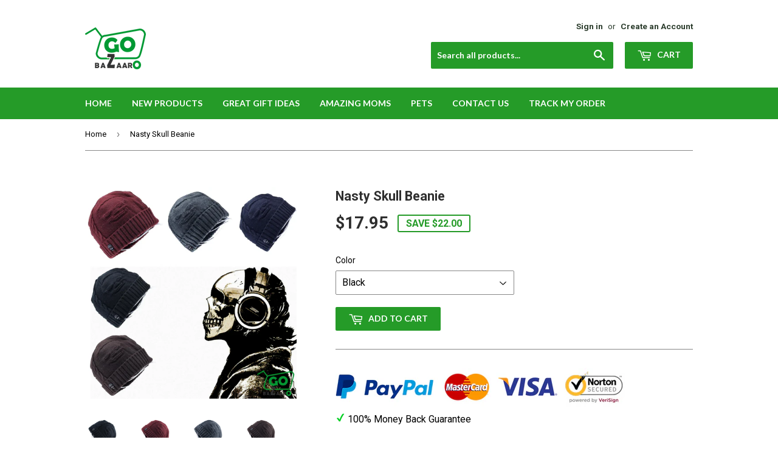

--- FILE ---
content_type: text/html; charset=utf-8
request_url: https://gobazaaro.com/products/super-cool-skull-pattern-hats-for-men-beanies-knitted-wool-plus-velvet-bone-solid-color-hip-hop-cap-winter-womens-hat-gorro-cap
body_size: 19459
content:
<!doctype html>
<!--[if lt IE 7]><html class="no-js lt-ie9 lt-ie8 lt-ie7" lang="en"> <![endif]-->
<!--[if IE 7]><html class="no-js lt-ie9 lt-ie8" lang="en"> <![endif]-->
<!--[if IE 8]><html class="no-js lt-ie9" lang="en"> <![endif]-->
<!--[if IE 9 ]><html class="ie9 no-js"> <![endif]-->
<!--[if (gt IE 9)|!(IE)]><!--> <html class="no-touch no-js"> <!--<![endif]-->
<head>
  <meta name="p:domain_verify" content="8ee54f4e8cbf335f0c6cf553793b69e5"/>
  <meta name='ir-site-verification-token' value='1868506996' />
  <!-- Hotjar Tracking Code for gobazaaro.com -->
<script>
    (function(h,o,t,j,a,r){
        h.hj=h.hj||function(){(h.hj.q=h.hj.q||[]).push(arguments)};
        h._hjSettings={hjid:409911,hjsv:5};
        a=o.getElementsByTagName('head')[0];
        r=o.createElement('script');r.async=1;
        r.src=t+h._hjSettings.hjid+j+h._hjSettings.hjsv;
        a.appendChild(r);
    })(window,document,'//static.hotjar.com/c/hotjar-','.js?sv=');
</script>

  <!-- Basic page needs ================================================== -->
  <meta charset="utf-8">
  <meta http-equiv="X-UA-Compatible" content="IE=edge,chrome=1">

  

  <!-- Title and description ================================================== -->
  <title>
  Nasty Skull Beanie &ndash; Go Bazaaro
  </title>


  
    <meta name="description" content=" 100% Money Back Guarantee  Limited Time Only  This item is NOT available in stores. Specs: Material: Cotton, Polyester Head Circumference: 22-24 inches.">
  

  <!-- Product meta ================================================== -->
  

  <meta property="og:type" content="product">
  <meta property="og:title" content="Nasty Skull Beanie">
  <meta property="og:url" content="https://gobazaaro.com/products/super-cool-skull-pattern-hats-for-men-beanies-knitted-wool-plus-velvet-bone-solid-color-hip-hop-cap-winter-womens-hat-gorro-cap">
  
  <meta property="og:image" content="http://gobazaaro.com/cdn/shop/products/product-image-389280695_1024x1024.jpg?v=1571544875">
  <meta property="og:image:secure_url" content="https://gobazaaro.com/cdn/shop/products/product-image-389280695_1024x1024.jpg?v=1571544875">
  
  <meta property="og:image" content="http://gobazaaro.com/cdn/shop/products/product-image-389280700_1024x1024.jpg?v=1571544875">
  <meta property="og:image:secure_url" content="https://gobazaaro.com/cdn/shop/products/product-image-389280700_1024x1024.jpg?v=1571544875">
  
  <meta property="og:image" content="http://gobazaaro.com/cdn/shop/products/product-image-389280699_1024x1024.jpg?v=1571544875">
  <meta property="og:image:secure_url" content="https://gobazaaro.com/cdn/shop/products/product-image-389280699_1024x1024.jpg?v=1571544875">
  
  <meta property="og:price:amount" content="17.95">
  <meta property="og:price:currency" content="USD">


  
    <meta property="og:description" content=" 100% Money Back Guarantee  Limited Time Only  This item is NOT available in stores. Specs: Material: Cotton, Polyester Head Circumference: 22-24 inches.">
  

  <meta property="og:site_name" content="Go Bazaaro">

  


<meta name="twitter:card" content="summary">

  <meta name="twitter:site" content="@go_bazaaro">


  <meta name="twitter:card" content="product">
  <meta name="twitter:title" content="Nasty Skull Beanie">
  <meta name="twitter:description" content="

 100% Money Back Guarantee
 Limited Time Only
 This item is NOT available in stores.

Specs:

Material: Cotton, Polyester
Head Circumference: 22-24 inches.
">
  <meta name="twitter:image" content="https://gobazaaro.com/cdn/shop/products/product-image-389280695_large.jpg?v=1571544875">
  <meta name="twitter:image:width" content="480">
  <meta name="twitter:image:height" content="480">



  <!-- Helpers ================================================== -->
  <link rel="canonical" href="https://gobazaaro.com/products/super-cool-skull-pattern-hats-for-men-beanies-knitted-wool-plus-velvet-bone-solid-color-hip-hop-cap-winter-womens-hat-gorro-cap">
  <meta name="viewport" content="width=device-width,initial-scale=1">

  <!-- CSS ================================================== -->
  <link href="//gobazaaro.com/cdn/shop/t/2/assets/theme.scss.css?v=88443529855744390051674775718" rel="stylesheet" type="text/css" media="all" />
  
  
  
  <link href="//fonts.googleapis.com/css?family=Roboto:400,700" rel="stylesheet" type="text/css" media="all" />


  


  
    
    
    <link href="//fonts.googleapis.com/css?family=Lato:700" rel="stylesheet" type="text/css" media="all" />
  



  <!-- Header hook for plugins ================================================== -->
  <script>window.performance && window.performance.mark && window.performance.mark('shopify.content_for_header.start');</script><meta id="shopify-digital-wallet" name="shopify-digital-wallet" content="/17506957/digital_wallets/dialog">
<meta name="shopify-checkout-api-token" content="b959b3e872a6a5ff69024df7b9565ff9">
<meta id="in-context-paypal-metadata" data-shop-id="17506957" data-venmo-supported="true" data-environment="production" data-locale="en_US" data-paypal-v4="true" data-currency="USD">
<link rel="alternate" type="application/json+oembed" href="https://gobazaaro.com/products/super-cool-skull-pattern-hats-for-men-beanies-knitted-wool-plus-velvet-bone-solid-color-hip-hop-cap-winter-womens-hat-gorro-cap.oembed">
<script async="async" src="/checkouts/internal/preloads.js?locale=en-US"></script>
<link rel="preconnect" href="https://shop.app" crossorigin="anonymous">
<script async="async" src="https://shop.app/checkouts/internal/preloads.js?locale=en-US&shop_id=17506957" crossorigin="anonymous"></script>
<script id="apple-pay-shop-capabilities" type="application/json">{"shopId":17506957,"countryCode":"US","currencyCode":"USD","merchantCapabilities":["supports3DS"],"merchantId":"gid:\/\/shopify\/Shop\/17506957","merchantName":"Go Bazaaro","requiredBillingContactFields":["postalAddress","email"],"requiredShippingContactFields":["postalAddress","email"],"shippingType":"shipping","supportedNetworks":["visa","masterCard","amex","discover","elo","jcb"],"total":{"type":"pending","label":"Go Bazaaro","amount":"1.00"},"shopifyPaymentsEnabled":true,"supportsSubscriptions":true}</script>
<script id="shopify-features" type="application/json">{"accessToken":"b959b3e872a6a5ff69024df7b9565ff9","betas":["rich-media-storefront-analytics"],"domain":"gobazaaro.com","predictiveSearch":true,"shopId":17506957,"locale":"en"}</script>
<script>var Shopify = Shopify || {};
Shopify.shop = "dream-shake-media-2.myshopify.com";
Shopify.locale = "en";
Shopify.currency = {"active":"USD","rate":"1.0"};
Shopify.country = "US";
Shopify.theme = {"name":"supply","id":167282506,"schema_name":"Supply","schema_version":"2.0.0","theme_store_id":679,"role":"main"};
Shopify.theme.handle = "null";
Shopify.theme.style = {"id":null,"handle":null};
Shopify.cdnHost = "gobazaaro.com/cdn";
Shopify.routes = Shopify.routes || {};
Shopify.routes.root = "/";</script>
<script type="module">!function(o){(o.Shopify=o.Shopify||{}).modules=!0}(window);</script>
<script>!function(o){function n(){var o=[];function n(){o.push(Array.prototype.slice.apply(arguments))}return n.q=o,n}var t=o.Shopify=o.Shopify||{};t.loadFeatures=n(),t.autoloadFeatures=n()}(window);</script>
<script>
  window.ShopifyPay = window.ShopifyPay || {};
  window.ShopifyPay.apiHost = "shop.app\/pay";
  window.ShopifyPay.redirectState = null;
</script>
<script id="shop-js-analytics" type="application/json">{"pageType":"product"}</script>
<script defer="defer" async type="module" src="//gobazaaro.com/cdn/shopifycloud/shop-js/modules/v2/client.init-shop-cart-sync_BN7fPSNr.en.esm.js"></script>
<script defer="defer" async type="module" src="//gobazaaro.com/cdn/shopifycloud/shop-js/modules/v2/chunk.common_Cbph3Kss.esm.js"></script>
<script defer="defer" async type="module" src="//gobazaaro.com/cdn/shopifycloud/shop-js/modules/v2/chunk.modal_DKumMAJ1.esm.js"></script>
<script type="module">
  await import("//gobazaaro.com/cdn/shopifycloud/shop-js/modules/v2/client.init-shop-cart-sync_BN7fPSNr.en.esm.js");
await import("//gobazaaro.com/cdn/shopifycloud/shop-js/modules/v2/chunk.common_Cbph3Kss.esm.js");
await import("//gobazaaro.com/cdn/shopifycloud/shop-js/modules/v2/chunk.modal_DKumMAJ1.esm.js");

  window.Shopify.SignInWithShop?.initShopCartSync?.({"fedCMEnabled":true,"windoidEnabled":true});

</script>
<script>
  window.Shopify = window.Shopify || {};
  if (!window.Shopify.featureAssets) window.Shopify.featureAssets = {};
  window.Shopify.featureAssets['shop-js'] = {"shop-cart-sync":["modules/v2/client.shop-cart-sync_CJVUk8Jm.en.esm.js","modules/v2/chunk.common_Cbph3Kss.esm.js","modules/v2/chunk.modal_DKumMAJ1.esm.js"],"init-fed-cm":["modules/v2/client.init-fed-cm_7Fvt41F4.en.esm.js","modules/v2/chunk.common_Cbph3Kss.esm.js","modules/v2/chunk.modal_DKumMAJ1.esm.js"],"init-shop-email-lookup-coordinator":["modules/v2/client.init-shop-email-lookup-coordinator_Cc088_bR.en.esm.js","modules/v2/chunk.common_Cbph3Kss.esm.js","modules/v2/chunk.modal_DKumMAJ1.esm.js"],"init-windoid":["modules/v2/client.init-windoid_hPopwJRj.en.esm.js","modules/v2/chunk.common_Cbph3Kss.esm.js","modules/v2/chunk.modal_DKumMAJ1.esm.js"],"shop-button":["modules/v2/client.shop-button_B0jaPSNF.en.esm.js","modules/v2/chunk.common_Cbph3Kss.esm.js","modules/v2/chunk.modal_DKumMAJ1.esm.js"],"shop-cash-offers":["modules/v2/client.shop-cash-offers_DPIskqss.en.esm.js","modules/v2/chunk.common_Cbph3Kss.esm.js","modules/v2/chunk.modal_DKumMAJ1.esm.js"],"shop-toast-manager":["modules/v2/client.shop-toast-manager_CK7RT69O.en.esm.js","modules/v2/chunk.common_Cbph3Kss.esm.js","modules/v2/chunk.modal_DKumMAJ1.esm.js"],"init-shop-cart-sync":["modules/v2/client.init-shop-cart-sync_BN7fPSNr.en.esm.js","modules/v2/chunk.common_Cbph3Kss.esm.js","modules/v2/chunk.modal_DKumMAJ1.esm.js"],"init-customer-accounts-sign-up":["modules/v2/client.init-customer-accounts-sign-up_CfPf4CXf.en.esm.js","modules/v2/client.shop-login-button_DeIztwXF.en.esm.js","modules/v2/chunk.common_Cbph3Kss.esm.js","modules/v2/chunk.modal_DKumMAJ1.esm.js"],"pay-button":["modules/v2/client.pay-button_CgIwFSYN.en.esm.js","modules/v2/chunk.common_Cbph3Kss.esm.js","modules/v2/chunk.modal_DKumMAJ1.esm.js"],"init-customer-accounts":["modules/v2/client.init-customer-accounts_DQ3x16JI.en.esm.js","modules/v2/client.shop-login-button_DeIztwXF.en.esm.js","modules/v2/chunk.common_Cbph3Kss.esm.js","modules/v2/chunk.modal_DKumMAJ1.esm.js"],"avatar":["modules/v2/client.avatar_BTnouDA3.en.esm.js"],"init-shop-for-new-customer-accounts":["modules/v2/client.init-shop-for-new-customer-accounts_CsZy_esa.en.esm.js","modules/v2/client.shop-login-button_DeIztwXF.en.esm.js","modules/v2/chunk.common_Cbph3Kss.esm.js","modules/v2/chunk.modal_DKumMAJ1.esm.js"],"shop-follow-button":["modules/v2/client.shop-follow-button_BRMJjgGd.en.esm.js","modules/v2/chunk.common_Cbph3Kss.esm.js","modules/v2/chunk.modal_DKumMAJ1.esm.js"],"checkout-modal":["modules/v2/client.checkout-modal_B9Drz_yf.en.esm.js","modules/v2/chunk.common_Cbph3Kss.esm.js","modules/v2/chunk.modal_DKumMAJ1.esm.js"],"shop-login-button":["modules/v2/client.shop-login-button_DeIztwXF.en.esm.js","modules/v2/chunk.common_Cbph3Kss.esm.js","modules/v2/chunk.modal_DKumMAJ1.esm.js"],"lead-capture":["modules/v2/client.lead-capture_DXYzFM3R.en.esm.js","modules/v2/chunk.common_Cbph3Kss.esm.js","modules/v2/chunk.modal_DKumMAJ1.esm.js"],"shop-login":["modules/v2/client.shop-login_CA5pJqmO.en.esm.js","modules/v2/chunk.common_Cbph3Kss.esm.js","modules/v2/chunk.modal_DKumMAJ1.esm.js"],"payment-terms":["modules/v2/client.payment-terms_BxzfvcZJ.en.esm.js","modules/v2/chunk.common_Cbph3Kss.esm.js","modules/v2/chunk.modal_DKumMAJ1.esm.js"]};
</script>
<script id="__st">var __st={"a":17506957,"offset":-28800,"reqid":"70443197-4d1d-4447-b64a-80fa73de0247-1769899825","pageurl":"gobazaaro.com\/products\/super-cool-skull-pattern-hats-for-men-beanies-knitted-wool-plus-velvet-bone-solid-color-hip-hop-cap-winter-womens-hat-gorro-cap","u":"b3a877d4a547","p":"product","rtyp":"product","rid":12078914442};</script>
<script>window.ShopifyPaypalV4VisibilityTracking = true;</script>
<script id="captcha-bootstrap">!function(){'use strict';const t='contact',e='account',n='new_comment',o=[[t,t],['blogs',n],['comments',n],[t,'customer']],c=[[e,'customer_login'],[e,'guest_login'],[e,'recover_customer_password'],[e,'create_customer']],r=t=>t.map((([t,e])=>`form[action*='/${t}']:not([data-nocaptcha='true']) input[name='form_type'][value='${e}']`)).join(','),a=t=>()=>t?[...document.querySelectorAll(t)].map((t=>t.form)):[];function s(){const t=[...o],e=r(t);return a(e)}const i='password',u='form_key',d=['recaptcha-v3-token','g-recaptcha-response','h-captcha-response',i],f=()=>{try{return window.sessionStorage}catch{return}},m='__shopify_v',_=t=>t.elements[u];function p(t,e,n=!1){try{const o=window.sessionStorage,c=JSON.parse(o.getItem(e)),{data:r}=function(t){const{data:e,action:n}=t;return t[m]||n?{data:e,action:n}:{data:t,action:n}}(c);for(const[e,n]of Object.entries(r))t.elements[e]&&(t.elements[e].value=n);n&&o.removeItem(e)}catch(o){console.error('form repopulation failed',{error:o})}}const l='form_type',E='cptcha';function T(t){t.dataset[E]=!0}const w=window,h=w.document,L='Shopify',v='ce_forms',y='captcha';let A=!1;((t,e)=>{const n=(g='f06e6c50-85a8-45c8-87d0-21a2b65856fe',I='https://cdn.shopify.com/shopifycloud/storefront-forms-hcaptcha/ce_storefront_forms_captcha_hcaptcha.v1.5.2.iife.js',D={infoText:'Protected by hCaptcha',privacyText:'Privacy',termsText:'Terms'},(t,e,n)=>{const o=w[L][v],c=o.bindForm;if(c)return c(t,g,e,D).then(n);var r;o.q.push([[t,g,e,D],n]),r=I,A||(h.body.append(Object.assign(h.createElement('script'),{id:'captcha-provider',async:!0,src:r})),A=!0)});var g,I,D;w[L]=w[L]||{},w[L][v]=w[L][v]||{},w[L][v].q=[],w[L][y]=w[L][y]||{},w[L][y].protect=function(t,e){n(t,void 0,e),T(t)},Object.freeze(w[L][y]),function(t,e,n,w,h,L){const[v,y,A,g]=function(t,e,n){const i=e?o:[],u=t?c:[],d=[...i,...u],f=r(d),m=r(i),_=r(d.filter((([t,e])=>n.includes(e))));return[a(f),a(m),a(_),s()]}(w,h,L),I=t=>{const e=t.target;return e instanceof HTMLFormElement?e:e&&e.form},D=t=>v().includes(t);t.addEventListener('submit',(t=>{const e=I(t);if(!e)return;const n=D(e)&&!e.dataset.hcaptchaBound&&!e.dataset.recaptchaBound,o=_(e),c=g().includes(e)&&(!o||!o.value);(n||c)&&t.preventDefault(),c&&!n&&(function(t){try{if(!f())return;!function(t){const e=f();if(!e)return;const n=_(t);if(!n)return;const o=n.value;o&&e.removeItem(o)}(t);const e=Array.from(Array(32),(()=>Math.random().toString(36)[2])).join('');!function(t,e){_(t)||t.append(Object.assign(document.createElement('input'),{type:'hidden',name:u})),t.elements[u].value=e}(t,e),function(t,e){const n=f();if(!n)return;const o=[...t.querySelectorAll(`input[type='${i}']`)].map((({name:t})=>t)),c=[...d,...o],r={};for(const[a,s]of new FormData(t).entries())c.includes(a)||(r[a]=s);n.setItem(e,JSON.stringify({[m]:1,action:t.action,data:r}))}(t,e)}catch(e){console.error('failed to persist form',e)}}(e),e.submit())}));const S=(t,e)=>{t&&!t.dataset[E]&&(n(t,e.some((e=>e===t))),T(t))};for(const o of['focusin','change'])t.addEventListener(o,(t=>{const e=I(t);D(e)&&S(e,y())}));const B=e.get('form_key'),M=e.get(l),P=B&&M;t.addEventListener('DOMContentLoaded',(()=>{const t=y();if(P)for(const e of t)e.elements[l].value===M&&p(e,B);[...new Set([...A(),...v().filter((t=>'true'===t.dataset.shopifyCaptcha))])].forEach((e=>S(e,t)))}))}(h,new URLSearchParams(w.location.search),n,t,e,['guest_login'])})(!0,!0)}();</script>
<script integrity="sha256-4kQ18oKyAcykRKYeNunJcIwy7WH5gtpwJnB7kiuLZ1E=" data-source-attribution="shopify.loadfeatures" defer="defer" src="//gobazaaro.com/cdn/shopifycloud/storefront/assets/storefront/load_feature-a0a9edcb.js" crossorigin="anonymous"></script>
<script crossorigin="anonymous" defer="defer" src="//gobazaaro.com/cdn/shopifycloud/storefront/assets/shopify_pay/storefront-65b4c6d7.js?v=20250812"></script>
<script data-source-attribution="shopify.dynamic_checkout.dynamic.init">var Shopify=Shopify||{};Shopify.PaymentButton=Shopify.PaymentButton||{isStorefrontPortableWallets:!0,init:function(){window.Shopify.PaymentButton.init=function(){};var t=document.createElement("script");t.src="https://gobazaaro.com/cdn/shopifycloud/portable-wallets/latest/portable-wallets.en.js",t.type="module",document.head.appendChild(t)}};
</script>
<script data-source-attribution="shopify.dynamic_checkout.buyer_consent">
  function portableWalletsHideBuyerConsent(e){var t=document.getElementById("shopify-buyer-consent"),n=document.getElementById("shopify-subscription-policy-button");t&&n&&(t.classList.add("hidden"),t.setAttribute("aria-hidden","true"),n.removeEventListener("click",e))}function portableWalletsShowBuyerConsent(e){var t=document.getElementById("shopify-buyer-consent"),n=document.getElementById("shopify-subscription-policy-button");t&&n&&(t.classList.remove("hidden"),t.removeAttribute("aria-hidden"),n.addEventListener("click",e))}window.Shopify?.PaymentButton&&(window.Shopify.PaymentButton.hideBuyerConsent=portableWalletsHideBuyerConsent,window.Shopify.PaymentButton.showBuyerConsent=portableWalletsShowBuyerConsent);
</script>
<script data-source-attribution="shopify.dynamic_checkout.cart.bootstrap">document.addEventListener("DOMContentLoaded",(function(){function t(){return document.querySelector("shopify-accelerated-checkout-cart, shopify-accelerated-checkout")}if(t())Shopify.PaymentButton.init();else{new MutationObserver((function(e,n){t()&&(Shopify.PaymentButton.init(),n.disconnect())})).observe(document.body,{childList:!0,subtree:!0})}}));
</script>
<link id="shopify-accelerated-checkout-styles" rel="stylesheet" media="screen" href="https://gobazaaro.com/cdn/shopifycloud/portable-wallets/latest/accelerated-checkout-backwards-compat.css" crossorigin="anonymous">
<style id="shopify-accelerated-checkout-cart">
        #shopify-buyer-consent {
  margin-top: 1em;
  display: inline-block;
  width: 100%;
}

#shopify-buyer-consent.hidden {
  display: none;
}

#shopify-subscription-policy-button {
  background: none;
  border: none;
  padding: 0;
  text-decoration: underline;
  font-size: inherit;
  cursor: pointer;
}

#shopify-subscription-policy-button::before {
  box-shadow: none;
}

      </style>

<script>window.performance && window.performance.mark && window.performance.mark('shopify.content_for_header.end');</script>

  

<!--[if lt IE 9]>
<script src="//cdnjs.cloudflare.com/ajax/libs/html5shiv/3.7.2/html5shiv.min.js" type="text/javascript"></script>
<script src="//gobazaaro.com/cdn/shop/t/2/assets/respond.min.js?v=1" type="text/javascript"></script>
<link href="//gobazaaro.com/cdn/shop/t/2/assets/respond-proxy.html" id="respond-proxy" rel="respond-proxy" />
<link href="//gobazaaro.com/search?q=176cd6948ea7b1f4f97f6b7a5c6fb8c2" id="respond-redirect" rel="respond-redirect" />
<script src="//gobazaaro.com/search?q=176cd6948ea7b1f4f97f6b7a5c6fb8c2" type="text/javascript"></script>
<![endif]-->
<!--[if (lte IE 9) ]><script src="//gobazaaro.com/cdn/shop/t/2/assets/match-media.min.js?v=1" type="text/javascript"></script><![endif]-->


  
  

  <script src="//ajax.googleapis.com/ajax/libs/jquery/1.11.0/jquery.min.js" type="text/javascript"></script>


  <!--[if (gt IE 9)|!(IE)]><!--><script src="//gobazaaro.com/cdn/shop/t/2/assets/vendor.js?v=77006336269012142731485839165" defer="defer"></script><!--<![endif]-->
  <!--[if lte IE 9]><script src="//gobazaaro.com/cdn/shop/t/2/assets/theme.js?v=113137743751628220681496967372"></script><![endif]-->

  <!--[if (gt IE 9)|!(IE)]><!--><script src="//gobazaaro.com/cdn/shop/t/2/assets/theme.js?v=113137743751628220681496967372" defer="defer"></script><!--<![endif]-->
  <!--[if lte IE 9]><script src="//gobazaaro.com/cdn/shop/t/2/assets/theme.js?v=113137743751628220681496967372"></script><![endif]-->


<link href="https://monorail-edge.shopifysvc.com" rel="dns-prefetch">
<script>(function(){if ("sendBeacon" in navigator && "performance" in window) {try {var session_token_from_headers = performance.getEntriesByType('navigation')[0].serverTiming.find(x => x.name == '_s').description;} catch {var session_token_from_headers = undefined;}var session_cookie_matches = document.cookie.match(/_shopify_s=([^;]*)/);var session_token_from_cookie = session_cookie_matches && session_cookie_matches.length === 2 ? session_cookie_matches[1] : "";var session_token = session_token_from_headers || session_token_from_cookie || "";function handle_abandonment_event(e) {var entries = performance.getEntries().filter(function(entry) {return /monorail-edge.shopifysvc.com/.test(entry.name);});if (!window.abandonment_tracked && entries.length === 0) {window.abandonment_tracked = true;var currentMs = Date.now();var navigation_start = performance.timing.navigationStart;var payload = {shop_id: 17506957,url: window.location.href,navigation_start,duration: currentMs - navigation_start,session_token,page_type: "product"};window.navigator.sendBeacon("https://monorail-edge.shopifysvc.com/v1/produce", JSON.stringify({schema_id: "online_store_buyer_site_abandonment/1.1",payload: payload,metadata: {event_created_at_ms: currentMs,event_sent_at_ms: currentMs}}));}}window.addEventListener('pagehide', handle_abandonment_event);}}());</script>
<script id="web-pixels-manager-setup">(function e(e,d,r,n,o){if(void 0===o&&(o={}),!Boolean(null===(a=null===(i=window.Shopify)||void 0===i?void 0:i.analytics)||void 0===a?void 0:a.replayQueue)){var i,a;window.Shopify=window.Shopify||{};var t=window.Shopify;t.analytics=t.analytics||{};var s=t.analytics;s.replayQueue=[],s.publish=function(e,d,r){return s.replayQueue.push([e,d,r]),!0};try{self.performance.mark("wpm:start")}catch(e){}var l=function(){var e={modern:/Edge?\/(1{2}[4-9]|1[2-9]\d|[2-9]\d{2}|\d{4,})\.\d+(\.\d+|)|Firefox\/(1{2}[4-9]|1[2-9]\d|[2-9]\d{2}|\d{4,})\.\d+(\.\d+|)|Chrom(ium|e)\/(9{2}|\d{3,})\.\d+(\.\d+|)|(Maci|X1{2}).+ Version\/(15\.\d+|(1[6-9]|[2-9]\d|\d{3,})\.\d+)([,.]\d+|)( \(\w+\)|)( Mobile\/\w+|) Safari\/|Chrome.+OPR\/(9{2}|\d{3,})\.\d+\.\d+|(CPU[ +]OS|iPhone[ +]OS|CPU[ +]iPhone|CPU IPhone OS|CPU iPad OS)[ +]+(15[._]\d+|(1[6-9]|[2-9]\d|\d{3,})[._]\d+)([._]\d+|)|Android:?[ /-](13[3-9]|1[4-9]\d|[2-9]\d{2}|\d{4,})(\.\d+|)(\.\d+|)|Android.+Firefox\/(13[5-9]|1[4-9]\d|[2-9]\d{2}|\d{4,})\.\d+(\.\d+|)|Android.+Chrom(ium|e)\/(13[3-9]|1[4-9]\d|[2-9]\d{2}|\d{4,})\.\d+(\.\d+|)|SamsungBrowser\/([2-9]\d|\d{3,})\.\d+/,legacy:/Edge?\/(1[6-9]|[2-9]\d|\d{3,})\.\d+(\.\d+|)|Firefox\/(5[4-9]|[6-9]\d|\d{3,})\.\d+(\.\d+|)|Chrom(ium|e)\/(5[1-9]|[6-9]\d|\d{3,})\.\d+(\.\d+|)([\d.]+$|.*Safari\/(?![\d.]+ Edge\/[\d.]+$))|(Maci|X1{2}).+ Version\/(10\.\d+|(1[1-9]|[2-9]\d|\d{3,})\.\d+)([,.]\d+|)( \(\w+\)|)( Mobile\/\w+|) Safari\/|Chrome.+OPR\/(3[89]|[4-9]\d|\d{3,})\.\d+\.\d+|(CPU[ +]OS|iPhone[ +]OS|CPU[ +]iPhone|CPU IPhone OS|CPU iPad OS)[ +]+(10[._]\d+|(1[1-9]|[2-9]\d|\d{3,})[._]\d+)([._]\d+|)|Android:?[ /-](13[3-9]|1[4-9]\d|[2-9]\d{2}|\d{4,})(\.\d+|)(\.\d+|)|Mobile Safari.+OPR\/([89]\d|\d{3,})\.\d+\.\d+|Android.+Firefox\/(13[5-9]|1[4-9]\d|[2-9]\d{2}|\d{4,})\.\d+(\.\d+|)|Android.+Chrom(ium|e)\/(13[3-9]|1[4-9]\d|[2-9]\d{2}|\d{4,})\.\d+(\.\d+|)|Android.+(UC? ?Browser|UCWEB|U3)[ /]?(15\.([5-9]|\d{2,})|(1[6-9]|[2-9]\d|\d{3,})\.\d+)\.\d+|SamsungBrowser\/(5\.\d+|([6-9]|\d{2,})\.\d+)|Android.+MQ{2}Browser\/(14(\.(9|\d{2,})|)|(1[5-9]|[2-9]\d|\d{3,})(\.\d+|))(\.\d+|)|K[Aa][Ii]OS\/(3\.\d+|([4-9]|\d{2,})\.\d+)(\.\d+|)/},d=e.modern,r=e.legacy,n=navigator.userAgent;return n.match(d)?"modern":n.match(r)?"legacy":"unknown"}(),u="modern"===l?"modern":"legacy",c=(null!=n?n:{modern:"",legacy:""})[u],f=function(e){return[e.baseUrl,"/wpm","/b",e.hashVersion,"modern"===e.buildTarget?"m":"l",".js"].join("")}({baseUrl:d,hashVersion:r,buildTarget:u}),m=function(e){var d=e.version,r=e.bundleTarget,n=e.surface,o=e.pageUrl,i=e.monorailEndpoint;return{emit:function(e){var a=e.status,t=e.errorMsg,s=(new Date).getTime(),l=JSON.stringify({metadata:{event_sent_at_ms:s},events:[{schema_id:"web_pixels_manager_load/3.1",payload:{version:d,bundle_target:r,page_url:o,status:a,surface:n,error_msg:t},metadata:{event_created_at_ms:s}}]});if(!i)return console&&console.warn&&console.warn("[Web Pixels Manager] No Monorail endpoint provided, skipping logging."),!1;try{return self.navigator.sendBeacon.bind(self.navigator)(i,l)}catch(e){}var u=new XMLHttpRequest;try{return u.open("POST",i,!0),u.setRequestHeader("Content-Type","text/plain"),u.send(l),!0}catch(e){return console&&console.warn&&console.warn("[Web Pixels Manager] Got an unhandled error while logging to Monorail."),!1}}}}({version:r,bundleTarget:l,surface:e.surface,pageUrl:self.location.href,monorailEndpoint:e.monorailEndpoint});try{o.browserTarget=l,function(e){var d=e.src,r=e.async,n=void 0===r||r,o=e.onload,i=e.onerror,a=e.sri,t=e.scriptDataAttributes,s=void 0===t?{}:t,l=document.createElement("script"),u=document.querySelector("head"),c=document.querySelector("body");if(l.async=n,l.src=d,a&&(l.integrity=a,l.crossOrigin="anonymous"),s)for(var f in s)if(Object.prototype.hasOwnProperty.call(s,f))try{l.dataset[f]=s[f]}catch(e){}if(o&&l.addEventListener("load",o),i&&l.addEventListener("error",i),u)u.appendChild(l);else{if(!c)throw new Error("Did not find a head or body element to append the script");c.appendChild(l)}}({src:f,async:!0,onload:function(){if(!function(){var e,d;return Boolean(null===(d=null===(e=window.Shopify)||void 0===e?void 0:e.analytics)||void 0===d?void 0:d.initialized)}()){var d=window.webPixelsManager.init(e)||void 0;if(d){var r=window.Shopify.analytics;r.replayQueue.forEach((function(e){var r=e[0],n=e[1],o=e[2];d.publishCustomEvent(r,n,o)})),r.replayQueue=[],r.publish=d.publishCustomEvent,r.visitor=d.visitor,r.initialized=!0}}},onerror:function(){return m.emit({status:"failed",errorMsg:"".concat(f," has failed to load")})},sri:function(e){var d=/^sha384-[A-Za-z0-9+/=]+$/;return"string"==typeof e&&d.test(e)}(c)?c:"",scriptDataAttributes:o}),m.emit({status:"loading"})}catch(e){m.emit({status:"failed",errorMsg:(null==e?void 0:e.message)||"Unknown error"})}}})({shopId: 17506957,storefrontBaseUrl: "https://gobazaaro.com",extensionsBaseUrl: "https://extensions.shopifycdn.com/cdn/shopifycloud/web-pixels-manager",monorailEndpoint: "https://monorail-edge.shopifysvc.com/unstable/produce_batch",surface: "storefront-renderer",enabledBetaFlags: ["2dca8a86"],webPixelsConfigList: [{"id":"63864887","eventPayloadVersion":"v1","runtimeContext":"LAX","scriptVersion":"1","type":"CUSTOM","privacyPurposes":["ANALYTICS"],"name":"Google Analytics tag (migrated)"},{"id":"shopify-app-pixel","configuration":"{}","eventPayloadVersion":"v1","runtimeContext":"STRICT","scriptVersion":"0450","apiClientId":"shopify-pixel","type":"APP","privacyPurposes":["ANALYTICS","MARKETING"]},{"id":"shopify-custom-pixel","eventPayloadVersion":"v1","runtimeContext":"LAX","scriptVersion":"0450","apiClientId":"shopify-pixel","type":"CUSTOM","privacyPurposes":["ANALYTICS","MARKETING"]}],isMerchantRequest: false,initData: {"shop":{"name":"Go Bazaaro","paymentSettings":{"currencyCode":"USD"},"myshopifyDomain":"dream-shake-media-2.myshopify.com","countryCode":"US","storefrontUrl":"https:\/\/gobazaaro.com"},"customer":null,"cart":null,"checkout":null,"productVariants":[{"price":{"amount":17.95,"currencyCode":"USD"},"product":{"title":"Nasty Skull Beanie","vendor":"Go Bazaaro","id":"12078914442","untranslatedTitle":"Nasty Skull Beanie","url":"\/products\/super-cool-skull-pattern-hats-for-men-beanies-knitted-wool-plus-velvet-bone-solid-color-hip-hop-cap-winter-womens-hat-gorro-cap","type":"Jewelry \u0026 Accessories"},"id":"4803411148837","image":{"src":"\/\/gobazaaro.com\/cdn\/shop\/products\/Skull_Beanie_3_a60241aa-12dd-4caa-9be2-f494c585fd71.jpg?v=1571544875"},"sku":"1618812-black","title":"Black","untranslatedTitle":"Black"},{"price":{"amount":17.95,"currencyCode":"USD"},"product":{"title":"Nasty Skull Beanie","vendor":"Go Bazaaro","id":"12078914442","untranslatedTitle":"Nasty Skull Beanie","url":"\/products\/super-cool-skull-pattern-hats-for-men-beanies-knitted-wool-plus-velvet-bone-solid-color-hip-hop-cap-winter-womens-hat-gorro-cap","type":"Jewelry \u0026 Accessories"},"id":"4803411181605","image":{"src":"\/\/gobazaaro.com\/cdn\/shop\/products\/product-image-389280700.jpg?v=1571544875"},"sku":"1618812-red","title":"Red","untranslatedTitle":"Red"},{"price":{"amount":17.95,"currencyCode":"USD"},"product":{"title":"Nasty Skull Beanie","vendor":"Go Bazaaro","id":"12078914442","untranslatedTitle":"Nasty Skull Beanie","url":"\/products\/super-cool-skull-pattern-hats-for-men-beanies-knitted-wool-plus-velvet-bone-solid-color-hip-hop-cap-winter-womens-hat-gorro-cap","type":"Jewelry \u0026 Accessories"},"id":"4803411214373","image":{"src":"\/\/gobazaaro.com\/cdn\/shop\/products\/sb3.PNG?v=1571544875"},"sku":"1618812-blue","title":"Blue","untranslatedTitle":"Blue"},{"price":{"amount":17.95,"currencyCode":"USD"},"product":{"title":"Nasty Skull Beanie","vendor":"Go Bazaaro","id":"12078914442","untranslatedTitle":"Nasty Skull Beanie","url":"\/products\/super-cool-skull-pattern-hats-for-men-beanies-knitted-wool-plus-velvet-bone-solid-color-hip-hop-cap-winter-womens-hat-gorro-cap","type":"Jewelry \u0026 Accessories"},"id":"4803411247141","image":{"src":"\/\/gobazaaro.com\/cdn\/shop\/products\/product-image-389280696.jpg?v=1571544875"},"sku":"1618812-brown","title":"Brown","untranslatedTitle":"Brown"}],"purchasingCompany":null},},"https://gobazaaro.com/cdn","1d2a099fw23dfb22ep557258f5m7a2edbae",{"modern":"","legacy":""},{"shopId":"17506957","storefrontBaseUrl":"https:\/\/gobazaaro.com","extensionBaseUrl":"https:\/\/extensions.shopifycdn.com\/cdn\/shopifycloud\/web-pixels-manager","surface":"storefront-renderer","enabledBetaFlags":"[\"2dca8a86\"]","isMerchantRequest":"false","hashVersion":"1d2a099fw23dfb22ep557258f5m7a2edbae","publish":"custom","events":"[[\"page_viewed\",{}],[\"product_viewed\",{\"productVariant\":{\"price\":{\"amount\":17.95,\"currencyCode\":\"USD\"},\"product\":{\"title\":\"Nasty Skull Beanie\",\"vendor\":\"Go Bazaaro\",\"id\":\"12078914442\",\"untranslatedTitle\":\"Nasty Skull Beanie\",\"url\":\"\/products\/super-cool-skull-pattern-hats-for-men-beanies-knitted-wool-plus-velvet-bone-solid-color-hip-hop-cap-winter-womens-hat-gorro-cap\",\"type\":\"Jewelry \u0026 Accessories\"},\"id\":\"4803411148837\",\"image\":{\"src\":\"\/\/gobazaaro.com\/cdn\/shop\/products\/Skull_Beanie_3_a60241aa-12dd-4caa-9be2-f494c585fd71.jpg?v=1571544875\"},\"sku\":\"1618812-black\",\"title\":\"Black\",\"untranslatedTitle\":\"Black\"}}]]"});</script><script>
  window.ShopifyAnalytics = window.ShopifyAnalytics || {};
  window.ShopifyAnalytics.meta = window.ShopifyAnalytics.meta || {};
  window.ShopifyAnalytics.meta.currency = 'USD';
  var meta = {"product":{"id":12078914442,"gid":"gid:\/\/shopify\/Product\/12078914442","vendor":"Go Bazaaro","type":"Jewelry \u0026 Accessories","handle":"super-cool-skull-pattern-hats-for-men-beanies-knitted-wool-plus-velvet-bone-solid-color-hip-hop-cap-winter-womens-hat-gorro-cap","variants":[{"id":4803411148837,"price":1795,"name":"Nasty Skull Beanie - Black","public_title":"Black","sku":"1618812-black"},{"id":4803411181605,"price":1795,"name":"Nasty Skull Beanie - Red","public_title":"Red","sku":"1618812-red"},{"id":4803411214373,"price":1795,"name":"Nasty Skull Beanie - Blue","public_title":"Blue","sku":"1618812-blue"},{"id":4803411247141,"price":1795,"name":"Nasty Skull Beanie - Brown","public_title":"Brown","sku":"1618812-brown"}],"remote":false},"page":{"pageType":"product","resourceType":"product","resourceId":12078914442,"requestId":"70443197-4d1d-4447-b64a-80fa73de0247-1769899825"}};
  for (var attr in meta) {
    window.ShopifyAnalytics.meta[attr] = meta[attr];
  }
</script>
<script class="analytics">
  (function () {
    var customDocumentWrite = function(content) {
      var jquery = null;

      if (window.jQuery) {
        jquery = window.jQuery;
      } else if (window.Checkout && window.Checkout.$) {
        jquery = window.Checkout.$;
      }

      if (jquery) {
        jquery('body').append(content);
      }
    };

    var hasLoggedConversion = function(token) {
      if (token) {
        return document.cookie.indexOf('loggedConversion=' + token) !== -1;
      }
      return false;
    }

    var setCookieIfConversion = function(token) {
      if (token) {
        var twoMonthsFromNow = new Date(Date.now());
        twoMonthsFromNow.setMonth(twoMonthsFromNow.getMonth() + 2);

        document.cookie = 'loggedConversion=' + token + '; expires=' + twoMonthsFromNow;
      }
    }

    var trekkie = window.ShopifyAnalytics.lib = window.trekkie = window.trekkie || [];
    if (trekkie.integrations) {
      return;
    }
    trekkie.methods = [
      'identify',
      'page',
      'ready',
      'track',
      'trackForm',
      'trackLink'
    ];
    trekkie.factory = function(method) {
      return function() {
        var args = Array.prototype.slice.call(arguments);
        args.unshift(method);
        trekkie.push(args);
        return trekkie;
      };
    };
    for (var i = 0; i < trekkie.methods.length; i++) {
      var key = trekkie.methods[i];
      trekkie[key] = trekkie.factory(key);
    }
    trekkie.load = function(config) {
      trekkie.config = config || {};
      trekkie.config.initialDocumentCookie = document.cookie;
      var first = document.getElementsByTagName('script')[0];
      var script = document.createElement('script');
      script.type = 'text/javascript';
      script.onerror = function(e) {
        var scriptFallback = document.createElement('script');
        scriptFallback.type = 'text/javascript';
        scriptFallback.onerror = function(error) {
                var Monorail = {
      produce: function produce(monorailDomain, schemaId, payload) {
        var currentMs = new Date().getTime();
        var event = {
          schema_id: schemaId,
          payload: payload,
          metadata: {
            event_created_at_ms: currentMs,
            event_sent_at_ms: currentMs
          }
        };
        return Monorail.sendRequest("https://" + monorailDomain + "/v1/produce", JSON.stringify(event));
      },
      sendRequest: function sendRequest(endpointUrl, payload) {
        // Try the sendBeacon API
        if (window && window.navigator && typeof window.navigator.sendBeacon === 'function' && typeof window.Blob === 'function' && !Monorail.isIos12()) {
          var blobData = new window.Blob([payload], {
            type: 'text/plain'
          });

          if (window.navigator.sendBeacon(endpointUrl, blobData)) {
            return true;
          } // sendBeacon was not successful

        } // XHR beacon

        var xhr = new XMLHttpRequest();

        try {
          xhr.open('POST', endpointUrl);
          xhr.setRequestHeader('Content-Type', 'text/plain');
          xhr.send(payload);
        } catch (e) {
          console.log(e);
        }

        return false;
      },
      isIos12: function isIos12() {
        return window.navigator.userAgent.lastIndexOf('iPhone; CPU iPhone OS 12_') !== -1 || window.navigator.userAgent.lastIndexOf('iPad; CPU OS 12_') !== -1;
      }
    };
    Monorail.produce('monorail-edge.shopifysvc.com',
      'trekkie_storefront_load_errors/1.1',
      {shop_id: 17506957,
      theme_id: 167282506,
      app_name: "storefront",
      context_url: window.location.href,
      source_url: "//gobazaaro.com/cdn/s/trekkie.storefront.c59ea00e0474b293ae6629561379568a2d7c4bba.min.js"});

        };
        scriptFallback.async = true;
        scriptFallback.src = '//gobazaaro.com/cdn/s/trekkie.storefront.c59ea00e0474b293ae6629561379568a2d7c4bba.min.js';
        first.parentNode.insertBefore(scriptFallback, first);
      };
      script.async = true;
      script.src = '//gobazaaro.com/cdn/s/trekkie.storefront.c59ea00e0474b293ae6629561379568a2d7c4bba.min.js';
      first.parentNode.insertBefore(script, first);
    };
    trekkie.load(
      {"Trekkie":{"appName":"storefront","development":false,"defaultAttributes":{"shopId":17506957,"isMerchantRequest":null,"themeId":167282506,"themeCityHash":"9058574002154615086","contentLanguage":"en","currency":"USD","eventMetadataId":"be628d2a-f76d-4107-9939-6dfaa1a5724d"},"isServerSideCookieWritingEnabled":true,"monorailRegion":"shop_domain","enabledBetaFlags":["65f19447","b5387b81"]},"Session Attribution":{},"S2S":{"facebookCapiEnabled":false,"source":"trekkie-storefront-renderer","apiClientId":580111}}
    );

    var loaded = false;
    trekkie.ready(function() {
      if (loaded) return;
      loaded = true;

      window.ShopifyAnalytics.lib = window.trekkie;

      var originalDocumentWrite = document.write;
      document.write = customDocumentWrite;
      try { window.ShopifyAnalytics.merchantGoogleAnalytics.call(this); } catch(error) {};
      document.write = originalDocumentWrite;

      window.ShopifyAnalytics.lib.page(null,{"pageType":"product","resourceType":"product","resourceId":12078914442,"requestId":"70443197-4d1d-4447-b64a-80fa73de0247-1769899825","shopifyEmitted":true});

      var match = window.location.pathname.match(/checkouts\/(.+)\/(thank_you|post_purchase)/)
      var token = match? match[1]: undefined;
      if (!hasLoggedConversion(token)) {
        setCookieIfConversion(token);
        window.ShopifyAnalytics.lib.track("Viewed Product",{"currency":"USD","variantId":4803411148837,"productId":12078914442,"productGid":"gid:\/\/shopify\/Product\/12078914442","name":"Nasty Skull Beanie - Black","price":"17.95","sku":"1618812-black","brand":"Go Bazaaro","variant":"Black","category":"Jewelry \u0026 Accessories","nonInteraction":true,"remote":false},undefined,undefined,{"shopifyEmitted":true});
      window.ShopifyAnalytics.lib.track("monorail:\/\/trekkie_storefront_viewed_product\/1.1",{"currency":"USD","variantId":4803411148837,"productId":12078914442,"productGid":"gid:\/\/shopify\/Product\/12078914442","name":"Nasty Skull Beanie - Black","price":"17.95","sku":"1618812-black","brand":"Go Bazaaro","variant":"Black","category":"Jewelry \u0026 Accessories","nonInteraction":true,"remote":false,"referer":"https:\/\/gobazaaro.com\/products\/super-cool-skull-pattern-hats-for-men-beanies-knitted-wool-plus-velvet-bone-solid-color-hip-hop-cap-winter-womens-hat-gorro-cap"});
      }
    });


        var eventsListenerScript = document.createElement('script');
        eventsListenerScript.async = true;
        eventsListenerScript.src = "//gobazaaro.com/cdn/shopifycloud/storefront/assets/shop_events_listener-3da45d37.js";
        document.getElementsByTagName('head')[0].appendChild(eventsListenerScript);

})();</script>
  <script>
  if (!window.ga || (window.ga && typeof window.ga !== 'function')) {
    window.ga = function ga() {
      (window.ga.q = window.ga.q || []).push(arguments);
      if (window.Shopify && window.Shopify.analytics && typeof window.Shopify.analytics.publish === 'function') {
        window.Shopify.analytics.publish("ga_stub_called", {}, {sendTo: "google_osp_migration"});
      }
      console.error("Shopify's Google Analytics stub called with:", Array.from(arguments), "\nSee https://help.shopify.com/manual/promoting-marketing/pixels/pixel-migration#google for more information.");
    };
    if (window.Shopify && window.Shopify.analytics && typeof window.Shopify.analytics.publish === 'function') {
      window.Shopify.analytics.publish("ga_stub_initialized", {}, {sendTo: "google_osp_migration"});
    }
  }
</script>
<script
  defer
  src="https://gobazaaro.com/cdn/shopifycloud/perf-kit/shopify-perf-kit-3.1.0.min.js"
  data-application="storefront-renderer"
  data-shop-id="17506957"
  data-render-region="gcp-us-central1"
  data-page-type="product"
  data-theme-instance-id="167282506"
  data-theme-name="Supply"
  data-theme-version="2.0.0"
  data-monorail-region="shop_domain"
  data-resource-timing-sampling-rate="10"
  data-shs="true"
  data-shs-beacon="true"
  data-shs-export-with-fetch="true"
  data-shs-logs-sample-rate="1"
  data-shs-beacon-endpoint="https://gobazaaro.com/api/collect"
></script>
</head>

<body id="nasty-skull-beanie" class="template-product" >

  <div id="shopify-section-header" class="shopify-section header-section"><header class="site-header" role="banner" data-section-id="header" data-section-type="header-section">
  <div class="wrapper">

    <div class="grid--full">
      <div class="grid-item large--one-half">
        
          <div class="h1 header-logo" itemscope itemtype="http://schema.org/Organization">
        
          
          
            <a href="/" itemprop="url">
              <img src="//gobazaaro.com/cdn/shop/files/003_3-1_100x.png?v=1613533946"
                   srcset="//gobazaaro.com/cdn/shop/files/003_3-1_100x.png?v=1613533946 1x, //gobazaaro.com/cdn/shop/files/003_3-1_100x@2x.png?v=1613533946 2x"
                   alt="Go Bazaaro"
                   itemprop="logo">
            </a>
          
        
          </div>
        
      </div>

      <div class="grid-item large--one-half text-center large--text-right">
        
          <div class="site-header--text-links medium-down--hide">
            

            
              <span class="site-header--meta-links medium-down--hide">
                
                  <a href="https://gobazaaro.com/customer_authentication/redirect?locale=en&amp;region_country=US" id="customer_login_link">Sign in</a>
                  <span class="site-header--spacer">or</span>
                  <a href="https://shopify.com/17506957/account?locale=en" id="customer_register_link">Create an Account</a>
                
              </span>
            
          </div>

          <br class="medium-down--hide">
        

        <form action="/search" method="get" class="search-bar" role="search">
  <input type="hidden" name="type" value="product">

  <input type="search" name="q" value="" placeholder="Search all products..." aria-label="Search all products...">
  <button type="submit" class="search-bar--submit icon-fallback-text">
    <span class="icon icon-search" aria-hidden="true"></span>
    <span class="fallback-text">Search</span>
  </button>
</form>


        <a href="/cart" class="header-cart-btn cart-toggle">
          <span class="icon icon-cart"></span>
          Cart <span class="cart-count cart-badge--desktop hidden-count">0</span>
        </a>
      </div>
    </div>

  </div>
</header>

<nav class="nav-bar" role="navigation">
  <div class="wrapper">
    <form action="/search" method="get" class="search-bar" role="search">
  <input type="hidden" name="type" value="product">

  <input type="search" name="q" value="" placeholder="Search all products..." aria-label="Search all products...">
  <button type="submit" class="search-bar--submit icon-fallback-text">
    <span class="icon icon-search" aria-hidden="true"></span>
    <span class="fallback-text">Search</span>
  </button>
</form>

    <ul class="site-nav" id="accessibleNav">
  
  
    
    
      <li >
        <a href="/">HOME</a>
      </li>
    
  
    
    
      <li >
        <a href="/collections/new-products">New Products</a>
      </li>
    
  
    
    
      <li >
        <a href="/collections/great-gift-ideas">Great Gift Ideas</a>
      </li>
    
  
    
    
      <li >
        <a href="/collections/amazing-moms">AMAZING MOMS</a>
      </li>
    
  
    
    
      <li >
        <a href="/collections/animal-lovers">PETS</a>
      </li>
    
  
    
    
      <li >
        <a href="/pages/contact-us">CONTACT US</a>
      </li>
    
  
    
    
      <li >
        <a href="/pages/order-lookup">TRACK MY ORDER</a>
      </li>
    
  

  
    
      <li class="customer-navlink large--hide"><a href="https://gobazaaro.com/customer_authentication/redirect?locale=en&amp;region_country=US" id="customer_login_link">Sign in</a></li>
      <li class="customer-navlink large--hide"><a href="https://shopify.com/17506957/account?locale=en" id="customer_register_link">Create an Account</a></li>
    
  
</ul>

  </div>
</nav>

<div id="mobileNavBar">
  <div class="display-table-cell">
    <a class="menu-toggle mobileNavBar-link"><span class="icon icon-hamburger"></span>Menu</a>
  </div>
  <div class="display-table-cell">
    <a href="/cart" class="cart-toggle mobileNavBar-link">
      <span class="icon icon-cart"></span>
      Cart <span class="cart-count hidden-count">0</span>
    </a>
  </div>
</div>

</div>

  <main class="wrapper main-content" role="main">

    

<div id="shopify-section-product-template" class="shopify-section product-template-section"><div id="ProductSection" data-section-id="product-template" data-section-type="product-template" data-zoom-toggle="zoom-in" data-zoom-enabled="false" data-related-enabled="" data-social-sharing="" data-show-compare-at-price="false" data-stock="false" data-incoming-transfer="false">





<nav class="breadcrumb" role="navigation" aria-label="breadcrumbs">
  <a href="/" title="Back to the frontpage">Home</a>

  

    
    <span class="divider" aria-hidden="true">&rsaquo;</span>
    <span class="breadcrumb--truncate">Nasty Skull Beanie</span>

  
</nav>



<div class="grid" itemscope itemtype="http://schema.org/Product">
  <meta itemprop="url" content="https://gobazaaro.com/products/super-cool-skull-pattern-hats-for-men-beanies-knitted-wool-plus-velvet-bone-solid-color-hip-hop-cap-winter-womens-hat-gorro-cap">
  <meta itemprop="image" content="//gobazaaro.com/cdn/shop/products/product-image-389280695_grande.jpg?v=1571544875">

  <div class="grid-item large--two-fifths">
    <div class="grid">
      <div class="grid-item large--eleven-twelfths text-center">
        <div class="product-photo-container" id="productPhoto">
          
          <img id="productPhotoImg" src="//gobazaaro.com/cdn/shop/products/Skull_Beanie_3_a60241aa-12dd-4caa-9be2-f494c585fd71_large.jpg?v=1571544875" alt="Nasty Skull Beanie" >
        </div>
        
          <ul class="product-photo-thumbs grid-uniform" id="productThumbs-product-template">

            
              <li class="grid-item medium-down--one-quarter large--one-quarter">
                <a href="//gobazaaro.com/cdn/shop/products/product-image-389280695_large.jpg?v=1571544875" class="product-photo-thumb product-photo-thumb-product-template" data-image-id="32092195850">
                  <img src="//gobazaaro.com/cdn/shop/products/product-image-389280695_compact.jpg?v=1571544875" alt="Nasty Skull Beanie">
                </a>
              </li>
            
              <li class="grid-item medium-down--one-quarter large--one-quarter">
                <a href="//gobazaaro.com/cdn/shop/products/product-image-389280700_large.jpg?v=1571544875" class="product-photo-thumb product-photo-thumb-product-template" data-image-id="32092195978">
                  <img src="//gobazaaro.com/cdn/shop/products/product-image-389280700_compact.jpg?v=1571544875" alt="Nasty Skull Beanie">
                </a>
              </li>
            
              <li class="grid-item medium-down--one-quarter large--one-quarter">
                <a href="//gobazaaro.com/cdn/shop/products/product-image-389280699_large.jpg?v=1571544875" class="product-photo-thumb product-photo-thumb-product-template" data-image-id="32092196106">
                  <img src="//gobazaaro.com/cdn/shop/products/product-image-389280699_compact.jpg?v=1571544875" alt="Nasty Skull Beanie">
                </a>
              </li>
            
              <li class="grid-item medium-down--one-quarter large--one-quarter">
                <a href="//gobazaaro.com/cdn/shop/products/product-image-389280696_large.jpg?v=1571544875" class="product-photo-thumb product-photo-thumb-product-template" data-image-id="32092196170">
                  <img src="//gobazaaro.com/cdn/shop/products/product-image-389280696_compact.jpg?v=1571544875" alt="Nasty Skull Beanie">
                </a>
              </li>
            
              <li class="grid-item medium-down--one-quarter large--one-quarter">
                <a href="//gobazaaro.com/cdn/shop/products/product-image-389280697_large.jpg?v=1571544875" class="product-photo-thumb product-photo-thumb-product-template" data-image-id="32092196298">
                  <img src="//gobazaaro.com/cdn/shop/products/product-image-389280697_compact.jpg?v=1571544875" alt="Nasty Skull Beanie">
                </a>
              </li>
            
              <li class="grid-item medium-down--one-quarter large--one-quarter">
                <a href="//gobazaaro.com/cdn/shop/products/sb1_large.PNG?v=1571544875" class="product-photo-thumb product-photo-thumb-product-template" data-image-id="32092392266">
                  <img src="//gobazaaro.com/cdn/shop/products/sb1_compact.PNG?v=1571544875" alt="Nasty Skull Beanie">
                </a>
              </li>
            
              <li class="grid-item medium-down--one-quarter large--one-quarter">
                <a href="//gobazaaro.com/cdn/shop/products/sb2_large.PNG?v=1571544875" class="product-photo-thumb product-photo-thumb-product-template" data-image-id="32092396042">
                  <img src="//gobazaaro.com/cdn/shop/products/sb2_compact.PNG?v=1571544875" alt="Nasty Skull Beanie">
                </a>
              </li>
            
              <li class="grid-item medium-down--one-quarter large--one-quarter">
                <a href="//gobazaaro.com/cdn/shop/products/sb3_large.PNG?v=1571544875" class="product-photo-thumb product-photo-thumb-product-template" data-image-id="32092399242">
                  <img src="//gobazaaro.com/cdn/shop/products/sb3_compact.PNG?v=1571544875" alt="Nasty Skull Beanie">
                </a>
              </li>
            
              <li class="grid-item medium-down--one-quarter large--one-quarter">
                <a href="//gobazaaro.com/cdn/shop/products/sb4_large.PNG?v=1571544875" class="product-photo-thumb product-photo-thumb-product-template" data-image-id="32092402890">
                  <img src="//gobazaaro.com/cdn/shop/products/sb4_compact.PNG?v=1571544875" alt="Nasty Skull Beanie">
                </a>
              </li>
            
              <li class="grid-item medium-down--one-quarter large--one-quarter">
                <a href="//gobazaaro.com/cdn/shop/products/Skull_Beanie_4_large.jpg?v=1571544875" class="product-photo-thumb product-photo-thumb-product-template" data-image-id="539220246557">
                  <img src="//gobazaaro.com/cdn/shop/products/Skull_Beanie_4_compact.jpg?v=1571544875" alt="Nasty Skull Beanie">
                </a>
              </li>
            
              <li class="grid-item medium-down--one-quarter large--one-quarter">
                <a href="//gobazaaro.com/cdn/shop/products/Skull_Beanie_2_large.jpg?v=1571544875" class="product-photo-thumb product-photo-thumb-product-template" data-image-id="539204681757">
                  <img src="//gobazaaro.com/cdn/shop/products/Skull_Beanie_2_compact.jpg?v=1571544875" alt="Nasty Skull Beanie">
                </a>
              </li>
            
              <li class="grid-item medium-down--one-quarter large--one-quarter">
                <a href="//gobazaaro.com/cdn/shop/products/Skull_Beanie_3_a60241aa-12dd-4caa-9be2-f494c585fd71_large.jpg?v=1571544875" class="product-photo-thumb product-photo-thumb-product-template" data-image-id="539212513309">
                  <img src="//gobazaaro.com/cdn/shop/products/Skull_Beanie_3_a60241aa-12dd-4caa-9be2-f494c585fd71_compact.jpg?v=1571544875" alt="Nasty Skull Beanie">
                </a>
              </li>
            

          </ul>
        

      </div>
    </div>

  </div>

  <div class="grid-item large--three-fifths">

    <h1 class="h2" itemprop="name">Nasty Skull Beanie</h1>

    

    <div itemprop="offers" itemscope itemtype="http://schema.org/Offer">

      

      <meta itemprop="priceCurrency" content="USD">
      <meta itemprop="price" content="17.95">

      <ul class="inline-list product-meta">
        <li>
          <span id="productPrice-product-template" class="h1">
            







<small aria-hidden="true"><span class=money>$17.95</span></small>
<span class="visually-hidden"><span class=money>$17.95</span></span>

          </span>
        </li>
        
        <li>
          <span id="comparePrice-product-template" class="sale-tag large">
            
            
            





Save <span class=money>$22.00</span>



          </span>
        </li>
        
        
      </ul>

      <hr id="variantBreak" class="hr--clear hr--small">

      <link itemprop="availability" href="http://schema.org/InStock">

      <form action="/cart/add" method="post" enctype="multipart/form-data" id="addToCartForm">
        <select name="id" id="productSelect-product-template" class="product-variants product-variants-product-template">
          
            

              <option  selected="selected"  data-sku="1618812-black" value="4803411148837">Black - <span class=money>$17.95 USD</span></option>

            
          
            

              <option  data-sku="1618812-red" value="4803411181605">Red - <span class=money>$17.95 USD</span></option>

            
          
            

              <option  data-sku="1618812-blue" value="4803411214373">Blue - <span class=money>$17.95 USD</span></option>

            
          
            

              <option  data-sku="1618812-brown" value="4803411247141">Brown - <span class=money>$17.95 USD</span></option>

            
          
        </select>

        

        <button type="submit" name="add" id="addToCart" class="btn">
          <span class="icon icon-cart"></span>
          <span id="addToCartText-product-template">Add to Cart</span>
        </button>

        

        

      </form>

      <hr>

    </div>

    <div class="product-description rte" itemprop="description">
      <div>
<div class="wepayshipping"><img src="https://cdn.shopify.com/s/files/1/1679/8227/files/Untitled_design_97_large.png" alt="Payment Methods" data-pin-nopin="true"></div>
<p><strong><img src="https://cdn.shopify.com/s/files/1/1339/5133/files/check_mark_pico.png?15312277627155160611" alt="" data-pin-nopin="true"> </strong>100% Money Back Guarantee</p>
<p><strong><img src="https://cdn.shopify.com/s/files/1/1339/5133/files/check_mark_pico.png?15312277627155160611" alt="" data-pin-nopin="true"></strong> Limited Time Only</p>
<p><strong><img src="https://cdn.shopify.com/s/files/1/1339/5133/files/check_mark_pico.png?15312277627155160611" alt="" data-pin-nopin="true"></strong> This item is NOT available in stores.</p>
</div>
<div><strong>Specs:</strong></div>
<ul>
<li>Material: Cotton, Polyester</li>
<li>Head Circumference: 22-24 inches.</li>
</ul>
    </div>

    
      



<div class="social-sharing is-default" data-permalink="https://gobazaaro.com/products/super-cool-skull-pattern-hats-for-men-beanies-knitted-wool-plus-velvet-bone-solid-color-hip-hop-cap-winter-womens-hat-gorro-cap">

  
    <a target="_blank" href="//www.facebook.com/sharer.php?u=https://gobazaaro.com/products/super-cool-skull-pattern-hats-for-men-beanies-knitted-wool-plus-velvet-bone-solid-color-hip-hop-cap-winter-womens-hat-gorro-cap" class="share-facebook" title="Share on Facebook">
      <span class="icon icon-facebook" aria-hidden="true"></span>
      <span class="share-title" aria-hidden="true">Share</span>
      <span class="visually-hidden">Share on Facebook</span>
    </a>
  

  
    <a target="_blank" href="//twitter.com/share?text=Nasty%20Skull%20Beanie&amp;url=https://gobazaaro.com/products/super-cool-skull-pattern-hats-for-men-beanies-knitted-wool-plus-velvet-bone-solid-color-hip-hop-cap-winter-womens-hat-gorro-cap&amp;source=webclient" class="share-twitter" title="Tweet on Twitter">
      <span class="icon icon-twitter" aria-hidden="true"></span>
      <span class="share-title" aria-hidden="true">Tweet</span>
      <span class="visually-hidden">Tweet on Twitter</span>
    </a>
  

  

    
      <a target="_blank" href="//pinterest.com/pin/create/button/?url=https://gobazaaro.com/products/super-cool-skull-pattern-hats-for-men-beanies-knitted-wool-plus-velvet-bone-solid-color-hip-hop-cap-winter-womens-hat-gorro-cap&amp;media=http://gobazaaro.com/cdn/shop/products/product-image-389280695_1024x1024.jpg?v=1571544875&amp;description=Nasty%20Skull%20Beanie" class="share-pinterest" title="Pin on Pinterest">
        <span class="icon icon-pinterest" aria-hidden="true"></span>
        <span class="share-title" aria-hidden="true">Pin it</span>
        <span class="visually-hidden">Pin on Pinterest</span>
      </a>
    

  

</div>

    
  </div>
</div>
<hr>
  




<script>!window.jQuery && document.write('<script src="https://ajax.googleapis.com/ajax/libs/jquery/1/jquery.min.js"><\/script>')</script>
<script>if ((typeof Shopify.formatMoney) === 'undefined') {
 	document.write('<script src="//gobazaaro.com/cdn/shopifycloud/storefront/assets/themes_support/api.jquery-7ab1a3a4.js"><\/script>');
}
</script>
<script type="text/javascript" charset="utf-8">
  //<![CDATA[
  
  var crosssellsettings = eval("[{\"productpagemaxitems\" : \"5\",\"titleproductpage\" : \"Customers Also Bought These...\",\"titleproductpagedefault\" : \"Our Bestsellers...\",\"titlecheckoutpage\" : \"Before you checkout, have you considered...\",\"showdefault\" : \"2\",\"checkoutpagemaxitems\" : \"5\",\"showcheckout\" : \"1\",\"cstr\" : \"on\"}]");
    
  
    //product specific settings
    var crossselltitleproductpage = crosssellsettings[0]['titleproductpage'];
    var crossselltitleproductpagedefault = crosssellsettings[0]['titleproductpagedefault']; 
    var crosssellmaxitems = crosssellsettings[0]['productpagemaxitems'];
    var crosssellshowdefault = crosssellsettings[0]['showdefault']; 
  

  //]]>
  </script> 



<style type="text/css">
  #cross-sell{float:left;clear:both;width:100%;}
  h3.crossselltitle{margin:25px 0;text-align: center;}
  .cross-sell{overflow:hidden;list-style-type:none;margin:0;padding:0;clear:both;text-align:center;}
  .cross-sell *{font-size:13px; text-align:center; padding:0;}
  .cross-sell h4{border:none;margin:5px 0 0 0;line-height:1.5;}
  .cross-sell div.image{height:180px;}
  .cross-sell li{float: none;display:inline-block;vertical-align: text-top;padding:0 0 10px 0;margin:0 14px 30px 0;position:relative;width:174px;}
  .cross-sell li:last-child{margin-right:0;}
  .cross-sell li .image{}
  .cross-sell li .image img{margin:0px 0 10px 0px;float:left;width:100%;}
  .cross-sell li .producttitle{float:left;padding:5px 0;width:100%;min-height:56px;}
  .cross-sell li a{text-decoration:none;font-size:115%;line-height:20px;padding:5px;}
  .cross-sell li .money a{font-size:180%;float:left;text-align:center; padding:5px 0;width:100%;}
</style>

<div id="cross-sell"></div>

<script type="text/javascript" charset="utf-8">
  //<![CDATA[
  var tmpdata = '';
  var tmptitle = ''; 
  
  
    //First of all, see if this product has any handpicked crosssell items
    if(crosssellshowdefault != '4')
    {  
      
    }
    if(crosssellshowdefault == '1' || (crosssellshowdefault == '2' && tmpdata == '')) 
    {
      //Show default cross-sell items on all product pages? Override all
      //See if any default cross-sell items have been selected for the product page
       
    } 
  
 
  if(tmpdata)
  {
    jQuery('#cross-sell').append(tmptitle + '<ul class="cross-sell"></ul>'); // write the title and container to the page
    var crosssell = [];
    var order = '';
	var producthandle = 'super-cool-skull-pattern-hats-for-men-beanies-knitted-wool-plus-velvet-bone-solid-color-hip-hop-cap-winter-womens-hat-gorro-cap';   
	var imagesize = 'large';
	    
    //Set the maximum number of items that should be shown?
    var numproducts = (crosssellmaxitems < tmpdata.length) ? crosssellmaxitems : tmpdata.length;
    //objects tend to randomize the output, so put the handles into an array first
    for (var i=0; i<tmpdata.length; i++)
    {
      order = (Number(tmpdata[i]['order']) - 1);
      crosssell[order] = tmpdata[i]['handle']; 
    } 
 
    if (crosssell.length && crosssell[0] !== '')
    { 
      var list = jQuery('ul.cross-sell');
      for (var j=0; j<numproducts; j++)
      {
        jQuery.ajax({
        cache: true,
        dataType: "json",
        error: function(response) {
            if(response['status'] == '404')
            {
                if(tmpdata.length > numproducts)
                {
                   numproducts++;
                }              
            }
			        
        },        
        success: function(product) {
			// Now output the products now that the data has loaded.
			if(product.available && (product.handle != producthandle))
			{               
		        if(product.images[0])
		        {          
		        	var imagename = product.images[0];
					var position = imagename.lastIndexOf('.');
					var csimage = [imagename.slice(0, position), '_' + imagesize, imagename.slice(position)].join('');
		        }
		        else
		        {
			    	var csimage = 'https://cdn.shopify.com/s/images/admin/no-image-'+imagesize+'.gif';
			    }
			    
			    var csprice = Shopify.formatMoney(product.price, '<span class=money>${{amount}}</span>');
        
				var xselloutput = '<li>'
								  	+ '<div class="image">'
								  		+ '<a href="' + product.url +'">'
								  			+ '<img src="' + csimage + '" />'
								  		+ '</a>'
								  	+ '</div>'
									+ '<div class="producttitle">'
							  			+ '<a href="' + product.url + '">' + product.title + '</a>'
						  			+ '</div>'
						  			+ '<div class="money">'
						  				+ '<a href="' + product.url + '">' + csprice + '</a>'
						  			+ '</div>'
					  			+ '</li>';

				list.append(xselloutput);
         	}
		 	else
		 	{
          		if(tmpdata.length > numproducts)
		  		{
		  		numproducts++;
            	}
          	}              
        },
        url: '/products/' + crosssell[j] + '.js?'
      }); 
    }
  } 
 }
//Cross-sell settings
var settingsoutput = '';
jQuery.each(crosssellsettings[0], function(key, value){
	settingsoutput += '<input type="hidden" name="' + key + '" id="cs_' + key + '" value="' + value + '" />';
});	       
jQuery('#cross-sell').append(settingsoutput);
//]]>
</script>
<hr>
  





  <script type="application/json" id="ProductJson-product-template">
    {"id":12078914442,"title":"Nasty Skull Beanie","handle":"super-cool-skull-pattern-hats-for-men-beanies-knitted-wool-plus-velvet-bone-solid-color-hip-hop-cap-winter-womens-hat-gorro-cap","description":"\u003cdiv\u003e\n\u003cdiv class=\"wepayshipping\"\u003e\u003cimg src=\"https:\/\/cdn.shopify.com\/s\/files\/1\/1679\/8227\/files\/Untitled_design_97_large.png\" alt=\"Payment Methods\" data-pin-nopin=\"true\"\u003e\u003c\/div\u003e\n\u003cp\u003e\u003cstrong\u003e\u003cimg src=\"https:\/\/cdn.shopify.com\/s\/files\/1\/1339\/5133\/files\/check_mark_pico.png?15312277627155160611\" alt=\"\" data-pin-nopin=\"true\"\u003e \u003c\/strong\u003e100% Money Back Guarantee\u003c\/p\u003e\n\u003cp\u003e\u003cstrong\u003e\u003cimg src=\"https:\/\/cdn.shopify.com\/s\/files\/1\/1339\/5133\/files\/check_mark_pico.png?15312277627155160611\" alt=\"\" data-pin-nopin=\"true\"\u003e\u003c\/strong\u003e Limited Time Only\u003c\/p\u003e\n\u003cp\u003e\u003cstrong\u003e\u003cimg src=\"https:\/\/cdn.shopify.com\/s\/files\/1\/1339\/5133\/files\/check_mark_pico.png?15312277627155160611\" alt=\"\" data-pin-nopin=\"true\"\u003e\u003c\/strong\u003e This item is NOT available in stores.\u003c\/p\u003e\n\u003c\/div\u003e\n\u003cdiv\u003e\u003cstrong\u003eSpecs:\u003c\/strong\u003e\u003c\/div\u003e\n\u003cul\u003e\n\u003cli\u003eMaterial: Cotton, Polyester\u003c\/li\u003e\n\u003cli\u003eHead Circumference: 22-24 inches.\u003c\/li\u003e\n\u003c\/ul\u003e","published_at":"2017-09-12T01:27:21-07:00","created_at":"2017-09-12T01:27:21-07:00","vendor":"Go Bazaaro","type":"Jewelry \u0026 Accessories","tags":["Accessories","Hats \u0026 Caps","Skullies \u0026 Beanies"],"price":1795,"price_min":1795,"price_max":1795,"available":true,"price_varies":false,"compare_at_price":3995,"compare_at_price_min":3995,"compare_at_price_max":3995,"compare_at_price_varies":false,"variants":[{"id":4803411148837,"title":"Black","option1":"Black","option2":null,"option3":null,"sku":"1618812-black","requires_shipping":true,"taxable":false,"featured_image":{"id":539212513309,"product_id":12078914442,"position":12,"created_at":"2017-09-29T18:36:35-07:00","updated_at":"2019-10-19T21:14:35-07:00","alt":null,"width":1200,"height":1200,"src":"\/\/gobazaaro.com\/cdn\/shop\/products\/Skull_Beanie_3_a60241aa-12dd-4caa-9be2-f494c585fd71.jpg?v=1571544875","variant_ids":[4803411148837]},"available":true,"name":"Nasty Skull Beanie - Black","public_title":"Black","options":["Black"],"price":1795,"weight":0,"compare_at_price":3995,"inventory_quantity":40,"inventory_management":"shopify","inventory_policy":"deny","barcode":null,"featured_media":{"alt":null,"id":742650740791,"position":12,"preview_image":{"aspect_ratio":1.0,"height":1200,"width":1200,"src":"\/\/gobazaaro.com\/cdn\/shop\/products\/Skull_Beanie_3_a60241aa-12dd-4caa-9be2-f494c585fd71.jpg?v=1571544875"}},"requires_selling_plan":false,"selling_plan_allocations":[]},{"id":4803411181605,"title":"Red","option1":"Red","option2":null,"option3":null,"sku":"1618812-red","requires_shipping":true,"taxable":false,"featured_image":{"id":32092195978,"product_id":12078914442,"position":2,"created_at":"2017-09-12T01:27:22-07:00","updated_at":"2019-10-19T21:14:35-07:00","alt":null,"width":400,"height":400,"src":"\/\/gobazaaro.com\/cdn\/shop\/products\/product-image-389280700.jpg?v=1571544875","variant_ids":[4803411181605]},"available":true,"name":"Nasty Skull Beanie - Red","public_title":"Red","options":["Red"],"price":1795,"weight":0,"compare_at_price":3995,"inventory_quantity":40,"inventory_management":"shopify","inventory_policy":"deny","barcode":null,"featured_media":{"alt":null,"id":692450721847,"position":2,"preview_image":{"aspect_ratio":1.0,"height":400,"width":400,"src":"\/\/gobazaaro.com\/cdn\/shop\/products\/product-image-389280700.jpg?v=1571544875"}},"requires_selling_plan":false,"selling_plan_allocations":[]},{"id":4803411214373,"title":"Blue","option1":"Blue","option2":null,"option3":null,"sku":"1618812-blue","requires_shipping":true,"taxable":false,"featured_image":{"id":32092399242,"product_id":12078914442,"position":8,"created_at":"2017-09-12T01:36:43-07:00","updated_at":"2019-10-19T21:14:35-07:00","alt":null,"width":723,"height":793,"src":"\/\/gobazaaro.com\/cdn\/shop\/products\/sb3.PNG?v=1571544875","variant_ids":[4803411214373]},"available":true,"name":"Nasty Skull Beanie - Blue","public_title":"Blue","options":["Blue"],"price":1795,"weight":0,"compare_at_price":3995,"inventory_quantity":40,"inventory_management":"shopify","inventory_policy":"deny","barcode":null,"featured_media":{"alt":null,"id":692450918455,"position":8,"preview_image":{"aspect_ratio":0.912,"height":793,"width":723,"src":"\/\/gobazaaro.com\/cdn\/shop\/products\/sb3.PNG?v=1571544875"}},"requires_selling_plan":false,"selling_plan_allocations":[]},{"id":4803411247141,"title":"Brown","option1":"Brown","option2":null,"option3":null,"sku":"1618812-brown","requires_shipping":true,"taxable":false,"featured_image":{"id":32092196170,"product_id":12078914442,"position":4,"created_at":"2017-09-12T01:27:22-07:00","updated_at":"2019-10-19T21:14:35-07:00","alt":null,"width":400,"height":400,"src":"\/\/gobazaaro.com\/cdn\/shop\/products\/product-image-389280696.jpg?v=1571544875","variant_ids":[4803411247141]},"available":true,"name":"Nasty Skull Beanie - Brown","public_title":"Brown","options":["Brown"],"price":1795,"weight":0,"compare_at_price":3995,"inventory_quantity":40,"inventory_management":"shopify","inventory_policy":"deny","barcode":null,"featured_media":{"alt":null,"id":692450787383,"position":4,"preview_image":{"aspect_ratio":1.0,"height":400,"width":400,"src":"\/\/gobazaaro.com\/cdn\/shop\/products\/product-image-389280696.jpg?v=1571544875"}},"requires_selling_plan":false,"selling_plan_allocations":[]}],"images":["\/\/gobazaaro.com\/cdn\/shop\/products\/product-image-389280695.jpg?v=1571544875","\/\/gobazaaro.com\/cdn\/shop\/products\/product-image-389280700.jpg?v=1571544875","\/\/gobazaaro.com\/cdn\/shop\/products\/product-image-389280699.jpg?v=1571544875","\/\/gobazaaro.com\/cdn\/shop\/products\/product-image-389280696.jpg?v=1571544875","\/\/gobazaaro.com\/cdn\/shop\/products\/product-image-389280697.jpg?v=1571544875","\/\/gobazaaro.com\/cdn\/shop\/products\/sb1.PNG?v=1571544875","\/\/gobazaaro.com\/cdn\/shop\/products\/sb2.PNG?v=1571544875","\/\/gobazaaro.com\/cdn\/shop\/products\/sb3.PNG?v=1571544875","\/\/gobazaaro.com\/cdn\/shop\/products\/sb4.PNG?v=1571544875","\/\/gobazaaro.com\/cdn\/shop\/products\/Skull_Beanie_4.jpg?v=1571544875","\/\/gobazaaro.com\/cdn\/shop\/products\/Skull_Beanie_2.jpg?v=1571544875","\/\/gobazaaro.com\/cdn\/shop\/products\/Skull_Beanie_3_a60241aa-12dd-4caa-9be2-f494c585fd71.jpg?v=1571544875"],"featured_image":"\/\/gobazaaro.com\/cdn\/shop\/products\/product-image-389280695.jpg?v=1571544875","options":["Color"],"media":[{"alt":null,"id":692450689079,"position":1,"preview_image":{"aspect_ratio":1.0,"height":400,"width":400,"src":"\/\/gobazaaro.com\/cdn\/shop\/products\/product-image-389280695.jpg?v=1571544875"},"aspect_ratio":1.0,"height":400,"media_type":"image","src":"\/\/gobazaaro.com\/cdn\/shop\/products\/product-image-389280695.jpg?v=1571544875","width":400},{"alt":null,"id":692450721847,"position":2,"preview_image":{"aspect_ratio":1.0,"height":400,"width":400,"src":"\/\/gobazaaro.com\/cdn\/shop\/products\/product-image-389280700.jpg?v=1571544875"},"aspect_ratio":1.0,"height":400,"media_type":"image","src":"\/\/gobazaaro.com\/cdn\/shop\/products\/product-image-389280700.jpg?v=1571544875","width":400},{"alt":null,"id":692450754615,"position":3,"preview_image":{"aspect_ratio":1.0,"height":400,"width":400,"src":"\/\/gobazaaro.com\/cdn\/shop\/products\/product-image-389280699.jpg?v=1571544875"},"aspect_ratio":1.0,"height":400,"media_type":"image","src":"\/\/gobazaaro.com\/cdn\/shop\/products\/product-image-389280699.jpg?v=1571544875","width":400},{"alt":null,"id":692450787383,"position":4,"preview_image":{"aspect_ratio":1.0,"height":400,"width":400,"src":"\/\/gobazaaro.com\/cdn\/shop\/products\/product-image-389280696.jpg?v=1571544875"},"aspect_ratio":1.0,"height":400,"media_type":"image","src":"\/\/gobazaaro.com\/cdn\/shop\/products\/product-image-389280696.jpg?v=1571544875","width":400},{"alt":null,"id":692450820151,"position":5,"preview_image":{"aspect_ratio":1.0,"height":400,"width":400,"src":"\/\/gobazaaro.com\/cdn\/shop\/products\/product-image-389280697.jpg?v=1571544875"},"aspect_ratio":1.0,"height":400,"media_type":"image","src":"\/\/gobazaaro.com\/cdn\/shop\/products\/product-image-389280697.jpg?v=1571544875","width":400},{"alt":null,"id":692450852919,"position":6,"preview_image":{"aspect_ratio":1.005,"height":782,"width":786,"src":"\/\/gobazaaro.com\/cdn\/shop\/products\/sb1.PNG?v=1571544875"},"aspect_ratio":1.005,"height":782,"media_type":"image","src":"\/\/gobazaaro.com\/cdn\/shop\/products\/sb1.PNG?v=1571544875","width":786},{"alt":null,"id":692450885687,"position":7,"preview_image":{"aspect_ratio":1.011,"height":787,"width":796,"src":"\/\/gobazaaro.com\/cdn\/shop\/products\/sb2.PNG?v=1571544875"},"aspect_ratio":1.011,"height":787,"media_type":"image","src":"\/\/gobazaaro.com\/cdn\/shop\/products\/sb2.PNG?v=1571544875","width":796},{"alt":null,"id":692450918455,"position":8,"preview_image":{"aspect_ratio":0.912,"height":793,"width":723,"src":"\/\/gobazaaro.com\/cdn\/shop\/products\/sb3.PNG?v=1571544875"},"aspect_ratio":0.912,"height":793,"media_type":"image","src":"\/\/gobazaaro.com\/cdn\/shop\/products\/sb3.PNG?v=1571544875","width":723},{"alt":null,"id":692450951223,"position":9,"preview_image":{"aspect_ratio":1.143,"height":741,"width":847,"src":"\/\/gobazaaro.com\/cdn\/shop\/products\/sb4.PNG?v=1571544875"},"aspect_ratio":1.143,"height":741,"media_type":"image","src":"\/\/gobazaaro.com\/cdn\/shop\/products\/sb4.PNG?v=1571544875","width":847},{"alt":null,"id":742651396151,"position":10,"preview_image":{"aspect_ratio":1.0,"height":1200,"width":1200,"src":"\/\/gobazaaro.com\/cdn\/shop\/products\/Skull_Beanie_4.jpg?v=1571544875"},"aspect_ratio":1.0,"height":1200,"media_type":"image","src":"\/\/gobazaaro.com\/cdn\/shop\/products\/Skull_Beanie_4.jpg?v=1571544875","width":1200},{"alt":null,"id":742650150967,"position":11,"preview_image":{"aspect_ratio":1.0,"height":1200,"width":1200,"src":"\/\/gobazaaro.com\/cdn\/shop\/products\/Skull_Beanie_2.jpg?v=1571544875"},"aspect_ratio":1.0,"height":1200,"media_type":"image","src":"\/\/gobazaaro.com\/cdn\/shop\/products\/Skull_Beanie_2.jpg?v=1571544875","width":1200},{"alt":null,"id":742650740791,"position":12,"preview_image":{"aspect_ratio":1.0,"height":1200,"width":1200,"src":"\/\/gobazaaro.com\/cdn\/shop\/products\/Skull_Beanie_3_a60241aa-12dd-4caa-9be2-f494c585fd71.jpg?v=1571544875"},"aspect_ratio":1.0,"height":1200,"media_type":"image","src":"\/\/gobazaaro.com\/cdn\/shop\/products\/Skull_Beanie_3_a60241aa-12dd-4caa-9be2-f494c585fd71.jpg?v=1571544875","width":1200}],"requires_selling_plan":false,"selling_plan_groups":[],"content":"\u003cdiv\u003e\n\u003cdiv class=\"wepayshipping\"\u003e\u003cimg src=\"https:\/\/cdn.shopify.com\/s\/files\/1\/1679\/8227\/files\/Untitled_design_97_large.png\" alt=\"Payment Methods\" data-pin-nopin=\"true\"\u003e\u003c\/div\u003e\n\u003cp\u003e\u003cstrong\u003e\u003cimg src=\"https:\/\/cdn.shopify.com\/s\/files\/1\/1339\/5133\/files\/check_mark_pico.png?15312277627155160611\" alt=\"\" data-pin-nopin=\"true\"\u003e \u003c\/strong\u003e100% Money Back Guarantee\u003c\/p\u003e\n\u003cp\u003e\u003cstrong\u003e\u003cimg src=\"https:\/\/cdn.shopify.com\/s\/files\/1\/1339\/5133\/files\/check_mark_pico.png?15312277627155160611\" alt=\"\" data-pin-nopin=\"true\"\u003e\u003c\/strong\u003e Limited Time Only\u003c\/p\u003e\n\u003cp\u003e\u003cstrong\u003e\u003cimg src=\"https:\/\/cdn.shopify.com\/s\/files\/1\/1339\/5133\/files\/check_mark_pico.png?15312277627155160611\" alt=\"\" data-pin-nopin=\"true\"\u003e\u003c\/strong\u003e This item is NOT available in stores.\u003c\/p\u003e\n\u003c\/div\u003e\n\u003cdiv\u003e\u003cstrong\u003eSpecs:\u003c\/strong\u003e\u003c\/div\u003e\n\u003cul\u003e\n\u003cli\u003eMaterial: Cotton, Polyester\u003c\/li\u003e\n\u003cli\u003eHead Circumference: 22-24 inches.\u003c\/li\u003e\n\u003c\/ul\u003e"}
  </script>
  

</div>


</div>

  </main>

  <div id="shopify-section-footer" class="shopify-section footer-section">

<footer class="site-footer small--text-center" role="contentinfo">
  <div class="wrapper">

    <div class="grid">

    

      


    <div class="grid-item small--one-whole one-third">
      
        <h3>SUBSCRIBE AND SAVE</h3>
      

      
          <div class="form-vertical">
    <form method="post" action="/contact#contact_form" id="contact_form" accept-charset="UTF-8" class="contact-form"><input type="hidden" name="form_type" value="customer" /><input type="hidden" name="utf8" value="✓" />
      
      
        <input type="hidden" name="contact[tags]" value="newsletter">
        <div class="input-group">
          <label for="Email" class="visually-hidden">E-mail</label>
          <input type="email" value="" placeholder="Email Address" name="contact[email]" id="Email" class="input-group-field" aria-label="Email Address" autocorrect="off" autocapitalize="off">
          <span class="input-group-btn">
            <button type="submit" class="btn-secondary btn--small" name="commit" id="subscribe">Sign Up</button>
          </span>
        </div>
      
    </form>
  </div>
        
      </div>
    

  </div>

  
  <hr class="hr--small">
  

    <div class="grid">
    
      <div class="grid-item large--two-fifths">

          <ul class="legal-links inline-list">
            
              <li><a href="/pages/refund-policy">Refund Policy</a></li>
            
              <li><a href="/pages/privacy-policy">Privacy Policy</a></li>
            
              <li><a href="/pages/terms-of-service">Terms of Service</a></li>
            
              <li><a href="/pages/contact-us">Contact</a></li>
            
          </ul>
      </div>
      
      
      <div class="grid-item large--three-fifths text-right">
          <ul class="inline-list social-icons">
             
               <li>
                 <a class="icon-fallback-text" href="https://twitter.com/go_bazaaro" title="Go Bazaaro on Twitter">
                   <span class="icon icon-twitter" aria-hidden="true"></span>
                   <span class="fallback-text">Twitter</span>
                 </a>
               </li>
             
             
             
               <li>
                 <a class="icon-fallback-text" href="https://www.pinterest.com/dreamshakem0202/gift-ideas-for-cat-lovers/" title="Go Bazaaro on Pinterest">
                   <span class="icon icon-pinterest" aria-hidden="true"></span>
                   <span class="fallback-text">Pinterest</span>
                 </a>
               </li>
             
             
             
               <li>
                 <a class="icon-fallback-text" href="https://www.instagram.com/gobazaaro/" title="Go Bazaaro on Instagram">
                   <span class="icon icon-instagram" aria-hidden="true"></span>
                   <span class="fallback-text">Instagram</span>
                 </a>
               </li>
             
             
             
             
             
           </ul>
        </div>
      
      </div>
      <hr class="hr--small">
      <div class="grid">
      <div class="grid-item large--two-fifths">
          <ul class="legal-links inline-list">
              <li>
                &copy; 2026 <a href="/" title="">Go Bazaaro</a>
              </li>
              <li>
                <a target="_blank" rel="nofollow" href="https://www.shopify.com?utm_campaign=poweredby&amp;utm_medium=shopify&amp;utm_source=onlinestore">Powered by Shopify</a>
              </li>
          </ul>
      </div>

      
        <div class="grid-item large--three-fifths large--text-right">
          
          <ul class="inline-list payment-icons">
            
              
                <li>
                  <span class="icon-fallback-text">
                    <span class="icon icon-american_express" aria-hidden="true"></span>
                    <span class="fallback-text">american express</span>
                  </span>
                </li>
              
            
              
                <li>
                  <span class="icon-fallback-text">
                    <span class="icon icon-apple_pay" aria-hidden="true"></span>
                    <span class="fallback-text">apple pay</span>
                  </span>
                </li>
              
            
              
                <li>
                  <span class="icon-fallback-text">
                    <span class="icon icon-diners_club" aria-hidden="true"></span>
                    <span class="fallback-text">diners club</span>
                  </span>
                </li>
              
            
              
                <li>
                  <span class="icon-fallback-text">
                    <span class="icon icon-discover" aria-hidden="true"></span>
                    <span class="fallback-text">discover</span>
                  </span>
                </li>
              
            
              
                <li>
                  <span class="icon-fallback-text">
                    <span class="icon icon-master" aria-hidden="true"></span>
                    <span class="fallback-text">master</span>
                  </span>
                </li>
              
            
              
                <li>
                  <span class="icon-fallback-text">
                    <span class="icon icon-paypal" aria-hidden="true"></span>
                    <span class="fallback-text">paypal</span>
                  </span>
                </li>
              
            
              
            
              
            
              
                <li>
                  <span class="icon-fallback-text">
                    <span class="icon icon-visa" aria-hidden="true"></span>
                    <span class="fallback-text">visa</span>
                  </span>
                </li>
              
            
          </ul>
        </div>
      

    </div>

  </div>

</footer>


</div>

  <script>
  var moneyFormat = '<span class=money>${{amount}}</span>';
  

  var theme = {
    strings:{
      product:{
        unavailable: "Unavailable",
        will_be_in_stock_after:"Will be in stock after [date]",
        only_left:"Only 1 left!"
      },
      navigation:{
        more_link: "More"
      }
    }
  }
  </script>



  
  <script id="cartTemplate" type="text/template">
  
    <form action="/cart" method="post" class="cart-form" novalidate>
      <div class="ajaxifyCart--products">
        {{#items}}
        <div class="ajaxifyCart--product">
          <div class="ajaxifyCart--row" data-line="{{line}}">
            <div class="grid">
              <div class="grid-item large--two-thirds">
                <div class="grid">
                  <div class="grid-item one-quarter">
                    <a href="{{url}}" class="ajaxCart--product-image"><img src="{{img}}" alt=""></a>
                  </div>
                  <div class="grid-item three-quarters">
                    <a href="{{url}}" class="h4">{{name}}</a>
                    <p>{{variation}}</p>
                  </div>
                </div>
              </div>
              <div class="grid-item large--one-third">
                <div class="grid">
                  <div class="grid-item one-third">
                    <div class="ajaxifyCart--qty">
                      <input type="text" name="updates[]" class="ajaxifyCart--num" value="{{itemQty}}" min="0" data-line="{{line}}" aria-label="quantity" pattern="[0-9]*">
                      <span class="ajaxifyCart--qty-adjuster ajaxifyCart--add" data-line="{{line}}" data-qty="{{itemAdd}}">+</span>
                      <span class="ajaxifyCart--qty-adjuster ajaxifyCart--minus" data-line="{{line}}" data-qty="{{itemMinus}}">-</span>
                    </div>
                  </div>
                  <div class="grid-item one-third text-center">
                    <p>{{price}}</p>
                  </div>
                  <div class="grid-item one-third text-right">
                    <p>
                      <small><a href="/cart/change?line={{line}}&amp;quantity=0" class="ajaxifyCart--remove" data-line="{{line}}">Remove</a></small>
                    </p>
                  </div>
                </div>
              </div>
            </div>
          </div>
        </div>
        {{/items}}
      </div>
      <div class="ajaxifyCart--row text-right medium-down--text-center">
        <span class="h3">Subtotal {{totalPrice}}</span>
        <input type="submit" class="{{btnClass}}" name="checkout" value="Checkout">
      </div>
    </form>
  
  </script>
  <script id="drawerTemplate" type="text/template">
  
    <div id="ajaxifyDrawer" class="ajaxify-drawer">
      <div id="ajaxifyCart" class="ajaxifyCart--content {{wrapperClass}}"></div>
    </div>
    <div class="ajaxifyDrawer-caret"><span></span></div>
  
  </script>
  <script id="modalTemplate" type="text/template">
  
    <div id="ajaxifyModal" class="ajaxify-modal">
      <div id="ajaxifyCart" class="ajaxifyCart--content"></div>
    </div>
  
  </script>
  <script id="ajaxifyQty" type="text/template">
  
    <div class="ajaxifyCart--qty">
      <input type="text" class="ajaxifyCart--num" value="{{itemQty}}" data-id="{{key}}" min="0" data-line="{{line}}" aria-label="quantity" pattern="[0-9]*">
      <span class="ajaxifyCart--qty-adjuster ajaxifyCart--add" data-id="{{key}}" data-line="{{line}}" data-qty="{{itemAdd}}">+</span>
      <span class="ajaxifyCart--qty-adjuster ajaxifyCart--minus" data-id="{{key}}" data-line="{{line}}" data-qty="{{itemMinus}}">-</span>
    </div>
  
  </script>
  <script id="jsQty" type="text/template">
  
    <div class="js-qty">
      <input type="text" class="js--num" value="{{itemQty}}" min="1" data-id="{{key}}" aria-label="quantity" pattern="[0-9]*" name="{{inputName}}" id="{{inputId}}">
      <span class="js--qty-adjuster js--add" data-id="{{key}}" data-qty="{{itemAdd}}">+</span>
      <span class="js--qty-adjuster js--minus" data-id="{{key}}" data-qty="{{itemMinus}}">-</span>
    </div>
  
  </script>


  <script>
  jQuery(function($) {
    ajaxifyShopify.init({
      method: 'modal',
      wrapperClass: 'wrapper',
      formSelector: '#addToCartForm',
      addToCartSelector: '#addToCart',
      cartCountSelector: '.cart-count',
      toggleCartButton: '.cart-toggle',
      useCartTemplate: true,
      btnClass: 'btn',
      moneyFormat: moneyFormat,
      disableAjaxCart: false,
      enableQtySelectors: true
    });
  });
  </script>


<script>
    var smartmarketerapps = {"upsellapp":"yes","upsellapp_proxy_url":"\/apps\/secure-checkout","upsellapp_tags":"Car Seat Organizer Additional,SeatCoversUpsell,CatRing"};
</script>



<script src='https://cdnjs.cloudflare.com/ajax/libs/jquery/3.1.0/jquery.min.js'></script>
  <script>
  (function () {
    var jq310 = jQuery.noConflict(true);

    var upsellCheckoutButtonSelectors = "[name='checkout'], [href='/checkout'], form[action='/checkout'] input[type='submit'], #checkout, [name='goto_pp'], .checkout_button",
      checkoutParams = '',
      checkoutParamsArray = [],
      requirePayPal = false,
      redirectTimeout = 20000,
      docArticle = document.querySelector(upsellCheckoutButtonSelectors),
      MutationObserver = window.MutationObserver || window.WebKitMutationObserver,
      checkoutButtonState = false;

    if (docArticle && MutationObserver) { // integration with SMAR7
      var observer, callback, options = {'attributes': true};

      callback = function () {
        if (typeof xh == "object" && xh.status == 200) {
          sm7RedirectUser = function (a) {
            var e;
            if (typeof a !== "undefined") {
              SMAR7.util.setCookie("smar7coupon", jq310("#coupon").data("coupon"), 3600)
            } else {
              a = determineCoupon()
            }
            if (paypalTriggered) {
              e = jq310("[name='goto_pp']");
              checkoutParamsArray.push({name: 'discount', value: encodeURIComponent(a)});
            } else {
              e = jq310("[name='checkout'], [href='/checkout'], form[action='/checkout'] input[type='submit'], #checkout");
              checkoutParamsArray.push({name: 'discount', value: encodeURIComponent(a)});
            }
            e.click();
          };
        }
      };

      observer = new MutationObserver(callback);
      observer.observe(docArticle, options);
    }

    
    
    jq310(upsellCheckoutButtonSelectors).attr('data-disable-recharge', true);
    jq310('body').on('click', upsellCheckoutButtonSelectors, upsellsCheckoutRedirect);
    

    function upsellsCheckoutRedirect(event) {
      if (allowUpsellCheckout()) {
        event.preventDefault();
        var $el = jq310(event.currentTarget);
        integrationWithOtherApps();
        if(!checkoutButtonState) {
          checkoutButtonState = true;

          if ( ($el.attr('name') == 'goto_pp') && ($el.val() == 'paypal_express') )  {
            checkoutParamsArray.push({name: $el.attr('name'), value: $el.val()});
            requirePayPal = true;
          }
          for (var i = 0; checkoutParamsArray.length > i; i++) {
            checkoutParams += checkoutParamsArray[i]['name'] + '=' + checkoutParamsArray[i]['value'];
            if (i + 1 != checkoutParamsArray.length) {
              checkoutParams += '&'
            }
          }

          ocuVerifyCurrentCartData().then(function(data, textStatus, jqXHR) {
            if (data.upsell_cart_include_upsells && !data.disabled_by_subscription_app) {
              try {
                ocuSaveCart().then(ocuGetCart, ocuGetCart).then(function (cart, textStatus, jqXHR) {
                  cart.subscription_products = data.subscription_products.join(',');
                  cart.subscription_variants = data.subscription_variants.join(',');
                  cart.cart_products = data.cart_products;
                  cart.customer_id = data.customer_id;
                  ocuVerifyUpsells(cart);
                }, redirectToShopifyCheckout);
              } catch (e) {
                redirectToShopifyCheckout();
              }
            } else {
              redirectToShopifyCheckout();
            }
          }, redirectToShopifyCheckout);
        }
      }
    }

    function ocuSaveCart() {
      var $cart = jq310("form[action='/checkout'], form[action='/cart']");

      if ($cart.length > 0) {
        return jq310.ajax({
          type: 'POST',
          url: '/cart/update.js',
          timeout: redirectTimeout,
          dataType: 'json',
          data: $cart.serializeArray()
        });
      } else {
        return jq310.Deferred().resolve();
      }
    }

    function ocuGetCart() {
      return jq310.ajax({
        cache: false,
        url: '/cart.js',
        timeout: redirectTimeout,
        dataType: 'json'
      });
    }

    function ocuVerifyCurrentCartData() {
      var proxy_url = '/apps/secure-checkout';
      return jq310.ajax({
        cache: false,
        url: proxy_url + '/check_tags',
        timeout: redirectTimeout,
        dataType: 'json'
      });
    }

    function ocuVerifyUpsells(data) {
      var shop = Shopify.shop,
        landingSite = getCookie('_landing_page'),
        referringSite = getCookie('_orig_referrer');

      jq310.ajax({
        type: 'POST',
        url: 'https://oneclickupsell.zipify.com/checkouts/check_upsells.json',
        timeout: redirectTimeout,
        crossDomain: true,
        async: true,
        data: {
          shop: shop,
          cart: data,
          customer: {
            id: data.customer_id
          },
          landing_site: landingSite,
          referring_site: referringSite,
          require_paypal: requirePayPal
        }
      }).done(function (data, textStatus, jqXHR) {
        if (data.status) {
          if (checkoutParams) {
            window.location = data.checkout_url + '?' + checkoutParams;
          } else {
            window.location = data.checkout_url;
          }
        } else {
          redirectToShopifyCheckout();
        }
      }).fail(function () {
        redirectToShopifyCheckout();
      });
    }

    function redirectToShopifyCheckout() {
      window.location = '/checkout?' + checkoutParams;
    }

    function integrationWithOtherApps() {
      if (jq310('#discount').length > 0 && jq310('#discount').first().val().length > 0) { // integration with INCENTIVIZED TIME CONSTRAINT
        checkoutParamsArray.push({name: 'discount', value: encodeURIComponent(jq310('#discount').first().val())});
      }
    }

    function allowUpsellCheckout() {
      var result = true;
      if (window.mixed_cart == true) { //integration with Recurring Orders & Subscriptions by Bold
        result = false;
      }
      if (window.popup_upsell && (jq310('#upsellclosebtn').length == 0)) { // integration with Product Upsell
        result = false;
      }
      if (jq310('.order-logic-sweet-alert').length > 0){ // integration with OrderLogic
        result = false;
      }
      return result;
    }

    window.addEventListener("pageshow", function(){
      checkoutButtonState = false;
    });

    window.addEventListener("pagehide", function(){
      checkoutButtonState = false;
    });

    function getCookie(name) {
      var matches = document.cookie.match(new RegExp("(?:^|; )" + name.replace(/([\.$?*|{}\(\)\[\]\\\/\+^])/g, '\\$1') + "=([^;]*)"));
      return matches ? decodeURIComponent(matches[1]) : '';
    }
  })();
</script>

<!-- BEEKETINGSCRIPT CODE START --><!-- BEEKETINGSCRIPT CODE END --></body>
</html>
